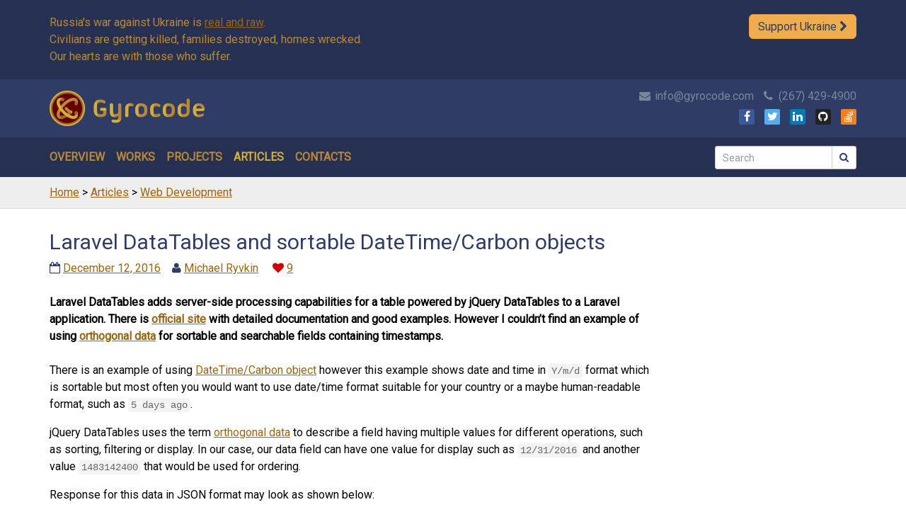

--- FILE ---
content_type: text/html; charset=UTF-8
request_url: https://www.gyrocode.com/articles/laravel-datatables-and-sortable-datetime-carbon-objects/
body_size: 18492
content:
<!DOCTYPE html>
<html dir="ltr" lang="en-US" prefix="og: https://ogp.me/ns#">
<head>
<meta charset="UTF-8">
<meta http-equiv="X-UA-Compatible" content="IE=edge">
<meta name="viewport" content="width=device-width, initial-scale=1">
<title>Laravel DataTables and sortable DateTime/Carbon objects | Gyrocode.com</title>
<link rel="profile" href="http://gmpg.org/xfn/11">
<link rel="pingback" href="https://www.gyrocode.com/wp/xmlrpc.php">

<link rel="shortcut icon" href="https://www.gyrocode.com/wp/wp-content/themes/gyrocode/img/favicon.ico" />

<link href="https://fonts.googleapis.com/css?family=Roboto" rel="stylesheet">


		<!-- All in One SEO 4.9.3 - aioseo.com -->
	<meta name="description" content="Explains how to make a column containing DateTime/Carbon object searchable and sortable with jQuery DataTables and Laravel DataTables." />
	<meta name="robots" content="max-snippet:-1, max-image-preview:large, max-video-preview:-1" />
	<meta name="author" content="Michael Ryvkin"/>
	<meta name="google-site-verification" content="LVZ_Zb0AXEB90bHAD0JSWOE-6JtueRTtHM2L8MnGNC0" />
	<meta name="keywords" content="javascript,jquery,jquery datatables,laravel,laravel datatables" />
	<link rel="canonical" href="https://www.gyrocode.com/articles/laravel-datatables-and-sortable-datetime-carbon-objects/" />
	<meta name="generator" content="All in One SEO (AIOSEO) 4.9.3" />
		<meta property="og:locale" content="en_US" />
		<meta property="og:site_name" content="Gyrocode.com" />
		<meta property="og:type" content="article" />
		<meta property="og:title" content="Laravel DataTables and sortable DateTime/Carbon objects | Gyrocode.com" />
		<meta property="og:description" content="Explains how to make a column containing DateTime/Carbon object searchable and sortable with jQuery DataTables and Laravel DataTables." />
		<meta property="og:url" content="https://www.gyrocode.com/articles/laravel-datatables-and-sortable-datetime-carbon-objects/" />
		<meta property="og:image" content="https://www.gyrocode.com/wp/wp-content/uploads/post-laravel-datatables-and-sortable-datetime-carbon-objects.png" />
		<meta property="og:image:secure_url" content="https://www.gyrocode.com/wp/wp-content/uploads/post-laravel-datatables-and-sortable-datetime-carbon-objects.png" />
		<meta property="og:image:width" content="460" />
		<meta property="og:image:height" content="216" />
		<meta property="article:published_time" content="2016-12-12T16:14:33+00:00" />
		<meta property="article:modified_time" content="2020-03-24T02:23:30+00:00" />
		<meta property="article:publisher" content="https://www.facebook.com/gyrocode" />
		<meta name="twitter:card" content="summary_large_image" />
		<meta name="twitter:site" content="@gyrocode" />
		<meta name="twitter:title" content="Laravel DataTables and sortable DateTime/Carbon objects | Gyrocode.com" />
		<meta name="twitter:description" content="Explains how to make a column containing DateTime/Carbon object searchable and sortable with jQuery DataTables and Laravel DataTables." />
		<meta name="twitter:creator" content="@gyrocode" />
		<meta name="twitter:image" content="https://www.gyrocode.com/wp/wp-content/uploads/post-laravel-datatables-and-sortable-datetime-carbon-objects.png" />
		<script type="application/ld+json" class="aioseo-schema">
			{"@context":"https:\/\/schema.org","@graph":[{"@type":"Article","@id":"https:\/\/www.gyrocode.com\/articles\/laravel-datatables-and-sortable-datetime-carbon-objects\/#article","name":"Laravel DataTables and sortable DateTime\/Carbon objects | Gyrocode.com","headline":"Laravel DataTables and sortable DateTime\/Carbon objects","author":{"@id":"https:\/\/www.gyrocode.com\/articles\/author\/mryvkin\/#author"},"publisher":{"@id":"https:\/\/www.gyrocode.com\/#organization"},"image":{"@type":"ImageObject","url":"https:\/\/www.gyrocode.com\/wp\/wp-content\/uploads\/post-laravel-datatables-and-sortable-datetime-carbon-objects.png","width":460,"height":216},"datePublished":"2016-12-12T11:14:33-05:00","dateModified":"2020-03-23T22:23:30-04:00","inLanguage":"en-US","commentCount":6,"mainEntityOfPage":{"@id":"https:\/\/www.gyrocode.com\/articles\/laravel-datatables-and-sortable-datetime-carbon-objects\/#webpage"},"isPartOf":{"@id":"https:\/\/www.gyrocode.com\/articles\/laravel-datatables-and-sortable-datetime-carbon-objects\/#webpage"},"articleSection":"Web Development, JavaScript, jQuery, jQuery DataTables, Laravel, Laravel DataTables"},{"@type":"BreadcrumbList","@id":"https:\/\/www.gyrocode.com\/articles\/laravel-datatables-and-sortable-datetime-carbon-objects\/#breadcrumblist","itemListElement":[{"@type":"ListItem","@id":"https:\/\/www.gyrocode.com#listItem","position":1,"name":"Home","item":"https:\/\/www.gyrocode.com","nextItem":{"@type":"ListItem","@id":"https:\/\/www.gyrocode.com\/articles\/category\/web-dev\/#listItem","name":"Web Development"}},{"@type":"ListItem","@id":"https:\/\/www.gyrocode.com\/articles\/category\/web-dev\/#listItem","position":2,"name":"Web Development","item":"https:\/\/www.gyrocode.com\/articles\/category\/web-dev\/","nextItem":{"@type":"ListItem","@id":"https:\/\/www.gyrocode.com\/articles\/laravel-datatables-and-sortable-datetime-carbon-objects\/#listItem","name":"Laravel DataTables and sortable DateTime\/Carbon objects"},"previousItem":{"@type":"ListItem","@id":"https:\/\/www.gyrocode.com#listItem","name":"Home"}},{"@type":"ListItem","@id":"https:\/\/www.gyrocode.com\/articles\/laravel-datatables-and-sortable-datetime-carbon-objects\/#listItem","position":3,"name":"Laravel DataTables and sortable DateTime\/Carbon objects","previousItem":{"@type":"ListItem","@id":"https:\/\/www.gyrocode.com\/articles\/category\/web-dev\/#listItem","name":"Web Development"}}]},{"@type":"Organization","@id":"https:\/\/www.gyrocode.com\/#organization","name":"Gyrocode","description":"Web site design and development","url":"https:\/\/www.gyrocode.com\/","sameAs":["https:\/\/twitter.com\/gyrocode"]},{"@type":"Person","@id":"https:\/\/www.gyrocode.com\/articles\/author\/mryvkin\/#author","url":"https:\/\/www.gyrocode.com\/articles\/author\/mryvkin\/","name":"Michael Ryvkin","image":{"@type":"ImageObject","@id":"https:\/\/www.gyrocode.com\/articles\/laravel-datatables-and-sortable-datetime-carbon-objects\/#authorImage","url":"https:\/\/secure.gravatar.com\/avatar\/8d1059d16f92a032577226c5c8f3c02b1b606f813f2cee05207618f3cba582b3?s=96&d=mm&r=g","width":96,"height":96,"caption":"Michael Ryvkin"},"sameAs":["https:\/\/twitter.com\/gyrocode"]},{"@type":"WebPage","@id":"https:\/\/www.gyrocode.com\/articles\/laravel-datatables-and-sortable-datetime-carbon-objects\/#webpage","url":"https:\/\/www.gyrocode.com\/articles\/laravel-datatables-and-sortable-datetime-carbon-objects\/","name":"Laravel DataTables and sortable DateTime\/Carbon objects | Gyrocode.com","description":"Explains how to make a column containing DateTime\/Carbon object searchable and sortable with jQuery DataTables and Laravel DataTables.","inLanguage":"en-US","isPartOf":{"@id":"https:\/\/www.gyrocode.com\/#website"},"breadcrumb":{"@id":"https:\/\/www.gyrocode.com\/articles\/laravel-datatables-and-sortable-datetime-carbon-objects\/#breadcrumblist"},"author":{"@id":"https:\/\/www.gyrocode.com\/articles\/author\/mryvkin\/#author"},"creator":{"@id":"https:\/\/www.gyrocode.com\/articles\/author\/mryvkin\/#author"},"image":{"@type":"ImageObject","url":"https:\/\/www.gyrocode.com\/wp\/wp-content\/uploads\/post-laravel-datatables-and-sortable-datetime-carbon-objects.png","@id":"https:\/\/www.gyrocode.com\/articles\/laravel-datatables-and-sortable-datetime-carbon-objects\/#mainImage","width":460,"height":216},"primaryImageOfPage":{"@id":"https:\/\/www.gyrocode.com\/articles\/laravel-datatables-and-sortable-datetime-carbon-objects\/#mainImage"},"datePublished":"2016-12-12T11:14:33-05:00","dateModified":"2020-03-23T22:23:30-04:00"},{"@type":"WebSite","@id":"https:\/\/www.gyrocode.com\/#website","url":"https:\/\/www.gyrocode.com\/","name":"Gyrocode.com","description":"Web site design and development","inLanguage":"en-US","publisher":{"@id":"https:\/\/www.gyrocode.com\/#organization"}}]}
		</script>
		<!-- All in One SEO -->

<link rel='dns-prefetch' href='//ajax.googleapis.com' />
<link rel="alternate" title="oEmbed (JSON)" type="application/json+oembed" href="https://www.gyrocode.com/wp-json/oembed/1.0/embed?url=https%3A%2F%2Fwww.gyrocode.com%2Farticles%2Flaravel-datatables-and-sortable-datetime-carbon-objects%2F" />
<link rel="alternate" title="oEmbed (XML)" type="text/xml+oembed" href="https://www.gyrocode.com/wp-json/oembed/1.0/embed?url=https%3A%2F%2Fwww.gyrocode.com%2Farticles%2Flaravel-datatables-and-sortable-datetime-carbon-objects%2F&#038;format=xml" />
<style id='wp-img-auto-sizes-contain-inline-css' type='text/css'>
img:is([sizes=auto i],[sizes^="auto," i]){contain-intrinsic-size:3000px 1500px}
/*# sourceURL=wp-img-auto-sizes-contain-inline-css */
</style>
<style id='wp-emoji-styles-inline-css' type='text/css'>

	img.wp-smiley, img.emoji {
		display: inline !important;
		border: none !important;
		box-shadow: none !important;
		height: 1em !important;
		width: 1em !important;
		margin: 0 0.07em !important;
		vertical-align: -0.1em !important;
		background: none !important;
		padding: 0 !important;
	}
/*# sourceURL=wp-emoji-styles-inline-css */
</style>
<style id='wp-block-library-inline-css' type='text/css'>
:root{--wp-block-synced-color:#7a00df;--wp-block-synced-color--rgb:122,0,223;--wp-bound-block-color:var(--wp-block-synced-color);--wp-editor-canvas-background:#ddd;--wp-admin-theme-color:#007cba;--wp-admin-theme-color--rgb:0,124,186;--wp-admin-theme-color-darker-10:#006ba1;--wp-admin-theme-color-darker-10--rgb:0,107,160.5;--wp-admin-theme-color-darker-20:#005a87;--wp-admin-theme-color-darker-20--rgb:0,90,135;--wp-admin-border-width-focus:2px}@media (min-resolution:192dpi){:root{--wp-admin-border-width-focus:1.5px}}.wp-element-button{cursor:pointer}:root .has-very-light-gray-background-color{background-color:#eee}:root .has-very-dark-gray-background-color{background-color:#313131}:root .has-very-light-gray-color{color:#eee}:root .has-very-dark-gray-color{color:#313131}:root .has-vivid-green-cyan-to-vivid-cyan-blue-gradient-background{background:linear-gradient(135deg,#00d084,#0693e3)}:root .has-purple-crush-gradient-background{background:linear-gradient(135deg,#34e2e4,#4721fb 50%,#ab1dfe)}:root .has-hazy-dawn-gradient-background{background:linear-gradient(135deg,#faaca8,#dad0ec)}:root .has-subdued-olive-gradient-background{background:linear-gradient(135deg,#fafae1,#67a671)}:root .has-atomic-cream-gradient-background{background:linear-gradient(135deg,#fdd79a,#004a59)}:root .has-nightshade-gradient-background{background:linear-gradient(135deg,#330968,#31cdcf)}:root .has-midnight-gradient-background{background:linear-gradient(135deg,#020381,#2874fc)}:root{--wp--preset--font-size--normal:16px;--wp--preset--font-size--huge:42px}.has-regular-font-size{font-size:1em}.has-larger-font-size{font-size:2.625em}.has-normal-font-size{font-size:var(--wp--preset--font-size--normal)}.has-huge-font-size{font-size:var(--wp--preset--font-size--huge)}.has-text-align-center{text-align:center}.has-text-align-left{text-align:left}.has-text-align-right{text-align:right}.has-fit-text{white-space:nowrap!important}#end-resizable-editor-section{display:none}.aligncenter{clear:both}.items-justified-left{justify-content:flex-start}.items-justified-center{justify-content:center}.items-justified-right{justify-content:flex-end}.items-justified-space-between{justify-content:space-between}.screen-reader-text{border:0;clip-path:inset(50%);height:1px;margin:-1px;overflow:hidden;padding:0;position:absolute;width:1px;word-wrap:normal!important}.screen-reader-text:focus{background-color:#ddd;clip-path:none;color:#444;display:block;font-size:1em;height:auto;left:5px;line-height:normal;padding:15px 23px 14px;text-decoration:none;top:5px;width:auto;z-index:100000}html :where(.has-border-color){border-style:solid}html :where([style*=border-top-color]){border-top-style:solid}html :where([style*=border-right-color]){border-right-style:solid}html :where([style*=border-bottom-color]){border-bottom-style:solid}html :where([style*=border-left-color]){border-left-style:solid}html :where([style*=border-width]){border-style:solid}html :where([style*=border-top-width]){border-top-style:solid}html :where([style*=border-right-width]){border-right-style:solid}html :where([style*=border-bottom-width]){border-bottom-style:solid}html :where([style*=border-left-width]){border-left-style:solid}html :where(img[class*=wp-image-]){height:auto;max-width:100%}:where(figure){margin:0 0 1em}html :where(.is-position-sticky){--wp-admin--admin-bar--position-offset:var(--wp-admin--admin-bar--height,0px)}@media screen and (max-width:600px){html :where(.is-position-sticky){--wp-admin--admin-bar--position-offset:0px}}

/*# sourceURL=wp-block-library-inline-css */
</style><style id='global-styles-inline-css' type='text/css'>
:root{--wp--preset--aspect-ratio--square: 1;--wp--preset--aspect-ratio--4-3: 4/3;--wp--preset--aspect-ratio--3-4: 3/4;--wp--preset--aspect-ratio--3-2: 3/2;--wp--preset--aspect-ratio--2-3: 2/3;--wp--preset--aspect-ratio--16-9: 16/9;--wp--preset--aspect-ratio--9-16: 9/16;--wp--preset--color--black: #000000;--wp--preset--color--cyan-bluish-gray: #abb8c3;--wp--preset--color--white: #ffffff;--wp--preset--color--pale-pink: #f78da7;--wp--preset--color--vivid-red: #cf2e2e;--wp--preset--color--luminous-vivid-orange: #ff6900;--wp--preset--color--luminous-vivid-amber: #fcb900;--wp--preset--color--light-green-cyan: #7bdcb5;--wp--preset--color--vivid-green-cyan: #00d084;--wp--preset--color--pale-cyan-blue: #8ed1fc;--wp--preset--color--vivid-cyan-blue: #0693e3;--wp--preset--color--vivid-purple: #9b51e0;--wp--preset--gradient--vivid-cyan-blue-to-vivid-purple: linear-gradient(135deg,rgb(6,147,227) 0%,rgb(155,81,224) 100%);--wp--preset--gradient--light-green-cyan-to-vivid-green-cyan: linear-gradient(135deg,rgb(122,220,180) 0%,rgb(0,208,130) 100%);--wp--preset--gradient--luminous-vivid-amber-to-luminous-vivid-orange: linear-gradient(135deg,rgb(252,185,0) 0%,rgb(255,105,0) 100%);--wp--preset--gradient--luminous-vivid-orange-to-vivid-red: linear-gradient(135deg,rgb(255,105,0) 0%,rgb(207,46,46) 100%);--wp--preset--gradient--very-light-gray-to-cyan-bluish-gray: linear-gradient(135deg,rgb(238,238,238) 0%,rgb(169,184,195) 100%);--wp--preset--gradient--cool-to-warm-spectrum: linear-gradient(135deg,rgb(74,234,220) 0%,rgb(151,120,209) 20%,rgb(207,42,186) 40%,rgb(238,44,130) 60%,rgb(251,105,98) 80%,rgb(254,248,76) 100%);--wp--preset--gradient--blush-light-purple: linear-gradient(135deg,rgb(255,206,236) 0%,rgb(152,150,240) 100%);--wp--preset--gradient--blush-bordeaux: linear-gradient(135deg,rgb(254,205,165) 0%,rgb(254,45,45) 50%,rgb(107,0,62) 100%);--wp--preset--gradient--luminous-dusk: linear-gradient(135deg,rgb(255,203,112) 0%,rgb(199,81,192) 50%,rgb(65,88,208) 100%);--wp--preset--gradient--pale-ocean: linear-gradient(135deg,rgb(255,245,203) 0%,rgb(182,227,212) 50%,rgb(51,167,181) 100%);--wp--preset--gradient--electric-grass: linear-gradient(135deg,rgb(202,248,128) 0%,rgb(113,206,126) 100%);--wp--preset--gradient--midnight: linear-gradient(135deg,rgb(2,3,129) 0%,rgb(40,116,252) 100%);--wp--preset--font-size--small: 13px;--wp--preset--font-size--medium: 20px;--wp--preset--font-size--large: 36px;--wp--preset--font-size--x-large: 42px;--wp--preset--spacing--20: 0.44rem;--wp--preset--spacing--30: 0.67rem;--wp--preset--spacing--40: 1rem;--wp--preset--spacing--50: 1.5rem;--wp--preset--spacing--60: 2.25rem;--wp--preset--spacing--70: 3.38rem;--wp--preset--spacing--80: 5.06rem;--wp--preset--shadow--natural: 6px 6px 9px rgba(0, 0, 0, 0.2);--wp--preset--shadow--deep: 12px 12px 50px rgba(0, 0, 0, 0.4);--wp--preset--shadow--sharp: 6px 6px 0px rgba(0, 0, 0, 0.2);--wp--preset--shadow--outlined: 6px 6px 0px -3px rgb(255, 255, 255), 6px 6px rgb(0, 0, 0);--wp--preset--shadow--crisp: 6px 6px 0px rgb(0, 0, 0);}:where(.is-layout-flex){gap: 0.5em;}:where(.is-layout-grid){gap: 0.5em;}body .is-layout-flex{display: flex;}.is-layout-flex{flex-wrap: wrap;align-items: center;}.is-layout-flex > :is(*, div){margin: 0;}body .is-layout-grid{display: grid;}.is-layout-grid > :is(*, div){margin: 0;}:where(.wp-block-columns.is-layout-flex){gap: 2em;}:where(.wp-block-columns.is-layout-grid){gap: 2em;}:where(.wp-block-post-template.is-layout-flex){gap: 1.25em;}:where(.wp-block-post-template.is-layout-grid){gap: 1.25em;}.has-black-color{color: var(--wp--preset--color--black) !important;}.has-cyan-bluish-gray-color{color: var(--wp--preset--color--cyan-bluish-gray) !important;}.has-white-color{color: var(--wp--preset--color--white) !important;}.has-pale-pink-color{color: var(--wp--preset--color--pale-pink) !important;}.has-vivid-red-color{color: var(--wp--preset--color--vivid-red) !important;}.has-luminous-vivid-orange-color{color: var(--wp--preset--color--luminous-vivid-orange) !important;}.has-luminous-vivid-amber-color{color: var(--wp--preset--color--luminous-vivid-amber) !important;}.has-light-green-cyan-color{color: var(--wp--preset--color--light-green-cyan) !important;}.has-vivid-green-cyan-color{color: var(--wp--preset--color--vivid-green-cyan) !important;}.has-pale-cyan-blue-color{color: var(--wp--preset--color--pale-cyan-blue) !important;}.has-vivid-cyan-blue-color{color: var(--wp--preset--color--vivid-cyan-blue) !important;}.has-vivid-purple-color{color: var(--wp--preset--color--vivid-purple) !important;}.has-black-background-color{background-color: var(--wp--preset--color--black) !important;}.has-cyan-bluish-gray-background-color{background-color: var(--wp--preset--color--cyan-bluish-gray) !important;}.has-white-background-color{background-color: var(--wp--preset--color--white) !important;}.has-pale-pink-background-color{background-color: var(--wp--preset--color--pale-pink) !important;}.has-vivid-red-background-color{background-color: var(--wp--preset--color--vivid-red) !important;}.has-luminous-vivid-orange-background-color{background-color: var(--wp--preset--color--luminous-vivid-orange) !important;}.has-luminous-vivid-amber-background-color{background-color: var(--wp--preset--color--luminous-vivid-amber) !important;}.has-light-green-cyan-background-color{background-color: var(--wp--preset--color--light-green-cyan) !important;}.has-vivid-green-cyan-background-color{background-color: var(--wp--preset--color--vivid-green-cyan) !important;}.has-pale-cyan-blue-background-color{background-color: var(--wp--preset--color--pale-cyan-blue) !important;}.has-vivid-cyan-blue-background-color{background-color: var(--wp--preset--color--vivid-cyan-blue) !important;}.has-vivid-purple-background-color{background-color: var(--wp--preset--color--vivid-purple) !important;}.has-black-border-color{border-color: var(--wp--preset--color--black) !important;}.has-cyan-bluish-gray-border-color{border-color: var(--wp--preset--color--cyan-bluish-gray) !important;}.has-white-border-color{border-color: var(--wp--preset--color--white) !important;}.has-pale-pink-border-color{border-color: var(--wp--preset--color--pale-pink) !important;}.has-vivid-red-border-color{border-color: var(--wp--preset--color--vivid-red) !important;}.has-luminous-vivid-orange-border-color{border-color: var(--wp--preset--color--luminous-vivid-orange) !important;}.has-luminous-vivid-amber-border-color{border-color: var(--wp--preset--color--luminous-vivid-amber) !important;}.has-light-green-cyan-border-color{border-color: var(--wp--preset--color--light-green-cyan) !important;}.has-vivid-green-cyan-border-color{border-color: var(--wp--preset--color--vivid-green-cyan) !important;}.has-pale-cyan-blue-border-color{border-color: var(--wp--preset--color--pale-cyan-blue) !important;}.has-vivid-cyan-blue-border-color{border-color: var(--wp--preset--color--vivid-cyan-blue) !important;}.has-vivid-purple-border-color{border-color: var(--wp--preset--color--vivid-purple) !important;}.has-vivid-cyan-blue-to-vivid-purple-gradient-background{background: var(--wp--preset--gradient--vivid-cyan-blue-to-vivid-purple) !important;}.has-light-green-cyan-to-vivid-green-cyan-gradient-background{background: var(--wp--preset--gradient--light-green-cyan-to-vivid-green-cyan) !important;}.has-luminous-vivid-amber-to-luminous-vivid-orange-gradient-background{background: var(--wp--preset--gradient--luminous-vivid-amber-to-luminous-vivid-orange) !important;}.has-luminous-vivid-orange-to-vivid-red-gradient-background{background: var(--wp--preset--gradient--luminous-vivid-orange-to-vivid-red) !important;}.has-very-light-gray-to-cyan-bluish-gray-gradient-background{background: var(--wp--preset--gradient--very-light-gray-to-cyan-bluish-gray) !important;}.has-cool-to-warm-spectrum-gradient-background{background: var(--wp--preset--gradient--cool-to-warm-spectrum) !important;}.has-blush-light-purple-gradient-background{background: var(--wp--preset--gradient--blush-light-purple) !important;}.has-blush-bordeaux-gradient-background{background: var(--wp--preset--gradient--blush-bordeaux) !important;}.has-luminous-dusk-gradient-background{background: var(--wp--preset--gradient--luminous-dusk) !important;}.has-pale-ocean-gradient-background{background: var(--wp--preset--gradient--pale-ocean) !important;}.has-electric-grass-gradient-background{background: var(--wp--preset--gradient--electric-grass) !important;}.has-midnight-gradient-background{background: var(--wp--preset--gradient--midnight) !important;}.has-small-font-size{font-size: var(--wp--preset--font-size--small) !important;}.has-medium-font-size{font-size: var(--wp--preset--font-size--medium) !important;}.has-large-font-size{font-size: var(--wp--preset--font-size--large) !important;}.has-x-large-font-size{font-size: var(--wp--preset--font-size--x-large) !important;}
/*# sourceURL=global-styles-inline-css */
</style>

<style id='classic-theme-styles-inline-css' type='text/css'>
/*! This file is auto-generated */
.wp-block-button__link{color:#fff;background-color:#32373c;border-radius:9999px;box-shadow:none;text-decoration:none;padding:calc(.667em + 2px) calc(1.333em + 2px);font-size:1.125em}.wp-block-file__button{background:#32373c;color:#fff;text-decoration:none}
/*# sourceURL=/wp-includes/css/classic-themes.min.css */
</style>
<link rel='stylesheet' id='stcr-font-awesome-css' href='https://www.gyrocode.com/wp/wp-content/plugins/subscribe-to-comments-reloaded/includes/css/font-awesome.min.css?ver=6.9' type='text/css' media='all' />
<link rel='stylesheet' id='stcr-style-css' href='https://www.gyrocode.com/wp/wp-content/plugins/subscribe-to-comments-reloaded/includes/css/stcr-style.css?ver=6.9' type='text/css' media='all' />
<link rel='stylesheet' id='trumbowyg-css' href='//www.gyrocode.com/lib/trumbowyg/ui/trumbowyg.min.css?ver=6.9' type='text/css' media='all' />
<link rel='stylesheet' id='trumbowyg_highlight-css' href='//www.gyrocode.com/lib/trumbowyg/plugins/highlightmod/ui/trumbowyg.highlight.min.css?ver=6.9' type='text/css' media='all' />
<link rel='stylesheet' id='gyrocode-css' href='//www.gyrocode.com/wp/wp-content/themes/gyrocode/site.bundle.min.css?v=20251020' type='text/css' media='all' />
<link rel='stylesheet' id='cp-animate-rotate-css' href='https://www.gyrocode.com/wp/wp-content/plugins/convertplug/modules/assets/css/minified-animation/rotate.min.css?ver=3.6.2' type='text/css' media='all' />
<link rel='stylesheet' id='cp-animate-bounce-css' href='https://www.gyrocode.com/wp/wp-content/plugins/convertplug/modules/assets/css/minified-animation/bounce.min.css?ver=3.6.2' type='text/css' media='all' />
<link rel='stylesheet' id='convert-plus-module-main-style-css' href='https://www.gyrocode.com/wp/wp-content/plugins/convertplug/modules/assets/css/cp-module-main.css?ver=3.6.2' type='text/css' media='all' />
<link rel='stylesheet' id='convert-plus-modal-style-css' href='https://www.gyrocode.com/wp/wp-content/plugins/convertplug/modules/modal/assets/css/modal.min.css?ver=3.6.2' type='text/css' media='all' />
<script type="text/javascript" src="//ajax.googleapis.com/ajax/libs/jquery/1.12.4/jquery.min.js" id="jquery-js"></script>
<script type="text/javascript" id="love-it-js-extra">
/* <![CDATA[ */
var love_it_vars = {"ajaxurl":"https://www.gyrocode.com/wp/wp-admin/admin-ajax.php","nonce":"dfff08c998","loved":"You have loved this","already_loved_message":"You have already loved this item.","error_message":"Sorry, there was a problem processing your request.","logged_in":"false"};
//# sourceURL=love-it-js-extra
/* ]]> */
</script>
<script type="text/javascript" src="https://www.gyrocode.com/wp/wp-content/plugins/love-it-pro//includes/js/love-it.js?ver=6.9" id="love-it-js"></script>
<script type="text/javascript" src="https://www.gyrocode.com/wp/wp-content/plugins/love-it-pro//includes/js/jquery.cookie.js?ver=6.9" id="jquery-coookies-js"></script>
<script type="text/javascript" src="//www.gyrocode.com/lib/prism/prism.js?ver=6.9" id="prism-js"></script>
<script type="text/javascript" src="//www.gyrocode.com/lib/trumbowyg/trumbowyg.min.js?ver=6.9" id="trumbowyg-js"></script>
<script type="text/javascript" src="//www.gyrocode.com/lib/trumbowyg/plugins/highlightmod/trumbowyg.highlight.min.js?ver=6.9" id="trumbowyg_highlight-js"></script>
<link rel="https://api.w.org/" href="https://www.gyrocode.com/wp-json/" /><link rel="alternate" title="JSON" type="application/json" href="https://www.gyrocode.com/wp-json/wp/v2/posts/520" /><link rel='shortlink' href='https://www.gyrocode.com/?p=520' />



<!-- Google Analytics -->
<script async src="https://www.googletagmanager.com/gtag/js?id=G-8SVF8EWKNT"></script>
<script>
  window.dataLayer = window.dataLayer || [];
  function gtag(){dataLayer.push(arguments);}
  gtag('js', new Date());

  gtag('config', 'G-8SVF8EWKNT', { 'anonymize_ip': true });
</script>
<link rel='stylesheet' id='webinar-cp_id_05664-css' href='https://www.gyrocode.com/wp/wp-content/plugins/convertplug/modules/modal//assets/demos/webinar/webinar.min.css?ver=3.6.2' type='text/css' media='all' />
</head>

<body class="wp-singular post-template-default single single-post postid-520 single-format-standard wp-theme-gyrocode page-laravel-datatables-and-sortable-datetime-carbon-objects">
<div id="page" class="hfeed site">

<div class="pvl" style="background-color:#263052;">
   <div>
      <div class="container">
         <a href="https://supportukrainenow.org/" class="btn btn-warning btn-lg pull-right" style="color:#2f3c66;">Support Ukraine <span class="icon-chevron-right text-primary"></a>
         <div class="text-accent1">
            Russia's war against Ukraine is <a href="https://youtu.be/VckdAZ37lLY" target="_blank">real and raw</a>.<br>
            Civilians are getting killed, families destroyed, homes wrecked.<br>
            Our hearts are with those who suffer.
         </div>
      </div>
   </div>
</div>

<header id="header" class="site-header navbar navbar-custom" role="banner">
   <div class="container">
      <div class="navbar-header">
         <button type="button" class="navbar-toggle" data-toggle="collapse" data-target="#primary-menu-container">
         <span class="sr-only">Toggle navigation</span>
         <span class="icon-bar"></span>
         <span class="icon-bar"></span>
         <span class="icon-bar"></span>
         </button>
         <a class="navbar-brand" href="https://www.gyrocode.com/" rel="home"></a>
      </div>

      <div class="nav-right hidden-xs clearfix">
         <div id="header-contact">
            			<div class="textwidget"><p class="man"><i class="icon-envelope icon-fw"></i> <span class="mailto info-at-gyrocode-dot-com"></span><i class="mlm icon-phone icon-fw"></i> <a href="tel:+12674294900">(267) 429-4900</a></p></div>
		         </div>
         <div id="header-connect">
<ul id="header-connect-menu" class="menu-social"><li id="menu-item-169" class=" menu-facebook"><a href="https://www.facebook.com/gyrocode"><span>Facebook</span></a></li>
<li id="menu-item-171" class=" menu-twitter"><a href="https://twitter.com/gyrocode"><span>Twitter</span></a></li>
<li id="menu-item-665" class=" menu-linkedin"><a href="https://www.linkedin.com/company/gyrocode"><span>LinkedIn</span></a></li>
<li id="menu-item-170" class=" menu-github"><a href="https://github.com/gyrocode"><span>GitHub</span></a></li>
<li id="menu-item-172" class=" menu-stack-overflow"><a href="http://stackoverflow.com/users/3549014/"><span>Stack Overflow</span></a></li>
</ul>         </div>
      </div>
   </div><!-- .container -->

   <nav id="site-nav">
      <div class="container">
         <div id="primary-menu-container" class="collapse navbar-collapse">
<ul id="menu-primary-menu" class="nav navbar-nav"><li id="menu-item-8" class=" menu-overview"><a title="Overview" href="https://www.gyrocode.com/">Overview</a></li>
<li id="menu-item-15" class=" menu-works"><a title="Works" href="https://www.gyrocode.com/works/">Works</a></li>
<li id="menu-item-13" class=" menu-projects"><a title="Projects" href="https://www.gyrocode.com/projects/">Projects</a></li>
<li id="menu-item-9" class=" active menu-articles"><a title="Articles" href="https://www.gyrocode.com/articles/">Articles</a></li>
<li id="menu-item-17" class=" menu-contacts"><a title="Contacts" href="https://www.gyrocode.com/contacts/">Contacts</a></li>
</ul>            <div id="navbar-search-form" class="pull-right">
               <form class="navbar-form-custom" role="search" method="get" action="https://www.gyrocode.com">
<div class="input-group input-group-sm">
    <input type="text" class="form-control" placeholder="Search" name="s">
    <span class="input-group-btn">
        <button class="btn btn-default" type="submit"><i class="icon-search text-primary"></i></button>
    </span>
</div>
</form>
            </div>
         </div><!-- .navbar-collapse -->
      </div><!-- .container -->
   </nav>
</header><!-- #header -->


<div id="site-breadcrumbs">
   <div class="container">
      <div class="breadcrumbs" typeof="BreadcrumbList" vocab="http://schema.org/">
         <span property="itemListElement" typeof="ListItem"><a property="item" typeof="WebPage" title="Go to Gyrocode.com" href="https://www.gyrocode.com" class="home"><span property="name">Home</span></a><meta property="position" content="1"></span> &gt; <span property="itemListElement" typeof="ListItem"><a property="item" typeof="WebPage" title="Go to Articles" href="https://www.gyrocode.com/articles/" class="post-root post post-post"><span property="name">Articles</span></a><meta property="position" content="2"></span> &gt; <span property="itemListElement" typeof="ListItem"><a property="item" typeof="WebPage" title="Go to the Web Development category archives" href="https://www.gyrocode.com/articles/category/web-dev/" class="taxonomy category"><span property="name">Web Development</span></a><meta property="position" content="3"></span>      </div>
   </div>
</div>

<div id="content" class="site-content">

<div class="container">
<div class="row">

   <div id="primary" class="content-area col-md-9">
      <main id="main" class="site-main" role="main">

      
         
<article id="post-520" class="post-520 post type-post status-publish format-standard has-post-thumbnail hentry category-web-dev tag-javascript tag-jquery tag-jquery-datatables tag-laravel tag-laravel-datatables">
   <header class="entry-header">
      <h1 class="entry-title">Laravel DataTables and sortable DateTime/Carbon objects</h1>

      <div class="entry-meta">
         <span class="posted-on"><span class="icon-calendar-o text-primary"></span> <a href="https://www.gyrocode.com/articles/laravel-datatables-and-sortable-datetime-carbon-objects/" rel="bookmark"><time class="entry-date published" datetime="2016-12-12T11:14:33-05:00">December 12, 2016</time><time class="updated" datetime="2020-03-23T22:23:30-04:00">March 23, 2020</time></a></span><span class="byline"><span class="icon-user text-primary"></span> <span class="author vcard"><a class="url fn" href="https://www.gyrocode.com/articles/author/mryvkin/">Michael Ryvkin</a></span></span>
         <div class="love-it-wrapper"><a href="#" class="love-it" data-post-id="520" data-user-id="0"><span data-toggle="tooltip" title="Like it"><span class="icon-heart"></span> <span class="love-count">9</span></span></a> <span class="love-count">9</span></div>      </div><!-- .entry-meta -->
   </header><!-- .entry-header -->
      <div class="entry-teaser">
      <p>Laravel DataTables adds server-side processing capabilities for a table powered by jQuery DataTables to a Laravel application. There is <a href="https://datatables.yajrabox.com/">official site</a> with detailed documentation and good examples. However I couldn&#8217;t find an example of using <a href="https://datatables.net/manual/data/orthogonal-data">orthogonal data</a> for sortable and searchable fields containing timestamps.</p>
<span class="cp-load-after-post"></span>   </div>
   


   <div class="entry-content">
      
<p>There is an example of using <a href="https://datatables.yajrabox.com/eloquent/carbon">DateTime/Carbon object</a> however this example shows date and time in <code>Y/m/d</code> format which is sortable but most often you would want to use date/time format suitable for your country or a maybe human-readable format, such as <code>5 days ago</code>.</p>
<p>jQuery DataTables uses the term <a href="https://datatables.net/manual/data/orthogonal-data">orthogonal data</a> to describe a field having multiple values for different operations, such as sorting, filtering or display. In our case, our data field can have one value for display such as <code>12/31/2016</code> and another value <code>1483142400</code> that would be used for ordering.</p>
<p>Response for this data in JSON format may look as shown below:</p>
<pre>{   
    "draw": 1,
    "recordsTotal": 1,
    "recordsFiltered": 1,
    "data": [
        {
            "id": "1",
            "name": "Tiger Nixon",
            "email": "tiger.nixon@company.com",
            "created_at": {
                "display": "12/31/2016",
                "timestamp": "1483142400"
            }
        }
    ]
}</pre>
<p>To produce data in multiple formats you need to use <a class="code" href="https://yajrabox.com/docs/laravel-datatables/6.0/edit-column">editColumn</a> method and return associative array consisting of formats for display (<code>display</code>) and sorting (<code>timestamp</code>). Optionally you may want to use <a  class="code" href="https://yajrabox.com/docs/laravel-datatables/6.0/filter-column">filterColumn</a> method to allow searching in the same format that is used for display (<code>m/d/Y</code>).</p>
<p><b>PHP:</b></p>
<pre><code class="language-php">public function index()
{
    return view('app.users');
}

public function indexData()
{
    $users = User::select(['id', 'name', 'email', 'created_at']);

    return Datatables::of($users)
        ->editColumn('created_at', function ($user) {
           return [
              'display' => e($user->created_at->format('m/d/Y')),
              'timestamp' => $user->created_at->timestamp
           ];
        })
        ->filterColumn('created_at', function ($query, $keyword) {
           $query->whereRaw("DATE_FORMAT(created_at,'%m/%d/%Y') LIKE ?", ["%$keyword%"]);
        })
        ->make(true);
}
</code></pre>
<p>On the front-end you need to use <a class="code" href="https://datatables.net/reference/option/columns.render">columns.render</a> option and specify data property for each operation. </p>
<p><b>JavaScript:</b></p>
<pre><code class="language-javascript">$('#users-table').DataTable({
    processing: true,
    serverSide: true,
    ajax: '/app/users',
    columns: [
        { data: 'id', name: 'id' },
        { data: 'name', name: 'name' },
        { data: 'email', name: 'email' },
        { 
           data: 'created_at',
           type: 'num',
           render: {
              _: 'display',
              sort: 'timestamp'
           }
        }
    ]
});</code></pre>
<span class="cp-load-after-post"></span>      
      
   <div class="entry-related-posts">
      <h3>You May Also Like</h3>

      <div class="row">


         <div class="col-sm-6 entry-related-post">
            <div class="row">
               <div class="col-xs-3 col-vcenter">
                  <a rel="external" href="https://www.gyrocode.com/articles/jquery-datatables-row-selection-using-checkboxes-and-select-extension/">

<img width="150" height="150" src="https://www.gyrocode.com/wp/wp-content/uploads/post-jquery-datatables-row-selection-with-checkboxes-150x150-1435197857.png" class="img-responsive img-rounded wp-post-image" alt="" decoding="async" />                  </a>
               </div><!--
               No space is allowed here
            --><div class="col-xs-9 col-vcenter">
                  <a rel="external" href="https://www.gyrocode.com/articles/jquery-datatables-row-selection-using-checkboxes-and-select-extension/">jQuery DataTables: Row selection using checkboxes and Select extension</a>
               </div>
            </div>
         </div>

         <div class="col-sm-6 entry-related-post">
            <div class="row">
               <div class="col-xs-3 col-vcenter">
                  <a rel="external" href="https://www.gyrocode.com/articles/jquery-datatables-checkboxes/">

<img width="150" height="150" src="https://www.gyrocode.com/wp/wp-content/uploads/post-jquery-datatables-row-selection-with-checkboxes-150x150-1435197857.png" class="img-responsive img-rounded wp-post-image" alt="" decoding="async" />                  </a>
               </div><!--
               No space is allowed here
            --><div class="col-xs-9 col-vcenter">
                  <a rel="external" href="https://www.gyrocode.com/articles/jquery-datatables-checkboxes/">jQuery DataTables: Row selection using checkboxes</a>
               </div>
            </div>
         </div>

         <div class="col-sm-6 entry-related-post">
            <div class="row">
               <div class="col-xs-3 col-vcenter">
                  <a rel="external" href="https://www.gyrocode.com/articles/jquery-datatables-why-click-event-handler-does-not-work/">

<img width="150" height="150" src="https://www.gyrocode.com/wp/wp-content/uploads/post-jquery-datatables-why-click-event-handler-does-not-work-150x150-1435511173.png" class="img-responsive img-rounded wp-post-image" alt="" decoding="async" />                  </a>
               </div><!--
               No space is allowed here
            --><div class="col-xs-9 col-vcenter">
                  <a rel="external" href="https://www.gyrocode.com/articles/jquery-datatables-why-click-event-handler-does-not-work/">jQuery DataTables: Why click event handler does not work</a>
               </div>
            </div>
         </div>

         <div class="col-sm-6 entry-related-post">
            <div class="row">
               <div class="col-xs-3 col-vcenter">
                  <a rel="external" href="https://www.gyrocode.com/articles/jquery-datatables-alphabetical-search/">

<img width="150" height="150" src="https://www.gyrocode.com/wp/wp-content/uploads/post-jquery-datatables-alphabetical-search-150x150-1461614067.png" class="img-responsive img-rounded wp-post-image" alt="" decoding="async" loading="lazy" />                  </a>
               </div><!--
               No space is allowed here
            --><div class="col-xs-9 col-vcenter">
                  <a rel="external" href="https://www.gyrocode.com/articles/jquery-datatables-alphabetical-search/">jQuery DataTables: Alphabetical Search</a>
               </div>
            </div>
         </div>
      </div>
   </div><!-- .entry-related-posts -->



   </div><!-- .entry-content -->

      <div class="entry-author panel panel-default clearfix">
      <div class="panel-body">
         <img alt='' src='https://secure.gravatar.com/avatar/8d1059d16f92a032577226c5c8f3c02b1b606f813f2cee05207618f3cba582b3?s=96&#038;d=mm&#038;r=g' srcset='https://secure.gravatar.com/avatar/8d1059d16f92a032577226c5c8f3c02b1b606f813f2cee05207618f3cba582b3?s=192&#038;d=mm&#038;r=g 2x' class='avatar avatar-96 photo img-circle pull-left' height='96' width='96' loading='lazy' decoding='async'/>         <h5>Michael Ryvkin</h5>
         <p>Freelance web developer based in Perkasie, Bucks County, PA. I design and develop custom websites and web applications, perform website maintenance and provide technical support for small and medium-sized businesses.</p>
         <p><a href="/contacts">Contact me</a> for a free quote or consultation on your project.</p>      </div>
   </div>

   <footer class="entry-footer">
         <div class="entry-meta-category">
               <span class="cat-links">
            <span class="icon-folder-open text-primary"></span> <a href="https://www.gyrocode.com/articles/category/web-dev/" rel="category tag">Web Development</a>         </span>
      
               <span class="tags-links">
            <span class="icon-tag text-primary"></span> <a href="https://www.gyrocode.com/articles/tag/javascript/" rel="tag">JavaScript</a>, <a href="https://www.gyrocode.com/articles/tag/jquery/" rel="tag">jQuery</a>, <a href="https://www.gyrocode.com/articles/tag/jquery-datatables/" rel="tag">jQuery DataTables</a>, <a href="https://www.gyrocode.com/articles/tag/laravel/" rel="tag">Laravel</a>, <a href="https://www.gyrocode.com/articles/tag/laravel-datatables/" rel="tag">Laravel DataTables</a>         </span>
      
               <span class="comments-link"><span class="icon-comment text-primary"></span> <a href="https://www.gyrocode.com/articles/laravel-datatables-and-sortable-datetime-carbon-objects/#comments">6 Comments</a></span>
      
         <span class="meta-permalink"><span class="icon-link text-primary"></span> <a href="https://www.gyrocode.com/articles/laravel-datatables-and-sortable-datetime-carbon-objects/" rel="bookmark">Permalink</a></span>
      </div>

      <!-- Share buttons -->
      <div class="entry-meta-share">
         <!-- Facebook -->
         <a rel="nofollow" class="show-popup share-facebook" data-toggle="tooltip" title="Share on Facebook" href="http://www.facebook.com/sharer/sharer.php?u=https%3A%2F%2Fwww.gyrocode.com%2Farticles%2Flaravel-datatables-and-sortable-datetime-carbon-objects%2F" target="_blank"><span class="icon-facebook"></span></a>

         <!-- Twitter -->
         <a rel="nofollow" class="show-popup share-twitter" data-toggle="tooltip" title="Share on Twitter" href="http://twitter.com/share?url=https%3A%2F%2Fwww.gyrocode.com%2Farticles%2Flaravel-datatables-and-sortable-datetime-carbon-objects%2F&amp;text=Laravel%20DataTables%20and%20sortable%20DateTime%2FCarbon%20objects%20by%20%40Gyrocode" target="_blank"><span class="icon-twitter"></span></a>

         <!-- Google+ -->
         <a rel="nofollow" class="show-popup share-google-plus" data-toggle="tooltip" title="Share on Google+" href="https://plus.google.com/share?url=https%3A%2F%2Fwww.gyrocode.com%2Farticles%2Flaravel-datatables-and-sortable-datetime-carbon-objects%2F" target="_blank"><span class="icon-google-plus"></span></a>

         <!-- Email -->
         <a class="share-email" data-toggle="tooltip" title="Share via email" href="mailto:?Subject=Laravel%20DataTables%20and%20sortable%20DateTime%2FCarbon%20objects&Body=I%20saw%20this%20and%20thought%20of%20you!%20https%3A%2F%2Fwww.gyrocode.com%2Farticles%2Flaravel-datatables-and-sortable-datetime-carbon-objects%2F"><span class="icon-envelope"></span></a>

         <!-- Love It -->
         <div class="love-it-wrapper"><a href="#" class="love-it" data-post-id="520" data-user-id="0"><span class="icon-heart anim-flash" data-toggle="tooltip" title="Like it (9 likes)"></span></a> <span class="love-count">9</span></div>      </div>

      </footer><!-- .entry-footer -->
</article><!-- #post-## -->

<!-- 
<div id="adblock-message" style="display:none">
   <div class="container valign-center">
      <div class="row">
         <div class="col-sm-7 col-sm-offset-1">
            <div class="alert alert-danger alert-dismissible mbn" role="alert">
               <button type="button" class="close" data-dismiss="alert" aria-label="Close"><span aria-hidden="true">&times;</span></button>
               <div class="text-center">
                  <span class="icon-heart text-danger anim-flash mrs" data-toggle="tooltip" title="Thank you for your support!"></span> 
                  Please consider supporting us by <b>disabling your ad blocker</b>.              
               </div>
            </div>
         </div>
      </div>
   </div>
</div>
-->
         
            <nav class="navigation post-navigation" role="navigation">
      <h3 class="sr-only">Post navigation</h3>
      <div class="nav-links row">

         <div class="nav-previous col-md-6">
            
            <h3>Previous Post</h3>
            <div class="row">
               <div class="col-xs-3">
                  <a rel="external" href="https://www.gyrocode.com/articles/laravel-datatables-and-sortable-datetime-carbon-objects/">
<img width="150" height="150" src="https://www.gyrocode.com/wp/wp-content/uploads/post-jquery-datatables-rowspan-in-table-body-tbody-150x150-1479920279.png" class="img-responsive img-rounded wp-post-image" alt="" decoding="async" loading="lazy" />                  </a>
               </div><!--
               --><div class="col-xs-9">
                  <a href="https://www.gyrocode.com/articles/jquery-datatables-rowspan-in-table-body-tbody/" rel="prev"><span class="title">jQuery DataTables: ROWSPAN in table body TBODY</span></a>                                 </div>
            </div>
                     </div>

         <div class="nav-next col-md-6">
            
            <h3>Next Post</h3>
            <div class="row">
               <div class="col-xs-3">
                  <a rel="external" href="https://www.gyrocode.com/articles/laravel-datatables-and-sortable-datetime-carbon-objects/">
<img width="150" height="150" src="https://www.gyrocode.com/wp/wp-content/uploads/post-google-analytics-150x150-1483386233.png" class="img-responsive img-rounded wp-post-image" alt="" decoding="async" loading="lazy" />                  </a>
               </div><!--
            --><div class="col-xs-9">
                  <a href="https://www.gyrocode.com/articles/getting-rid-of-all-the-spam-in-google-analytics/" rel="next"><span class="title">Getting rid of all the spam in Google Analytics</span></a>                                 </div>
            </div>

                     </div>
      </div><!-- .nav-links -->
   </nav><!-- .navigation -->
   
         
<div id="comments" class="comments-area">

   
         <h2 class="comments-title">Comments</h2>

      
      <ol class="comment-list">
         		<li id="comment-10935" class="comment even thread-even depth-1">
			<article id="div-comment-10935" class="comment-body">
				<footer class="comment-meta">
					<div class="comment-author vcard">
						<img alt='' src='https://secure.gravatar.com/avatar/bfe40ab5c77b93d31f982388939a98a3b732a0c7cc76ec02b6d360f4f47328cf?s=50&#038;d=mm&#038;r=g' srcset='https://secure.gravatar.com/avatar/bfe40ab5c77b93d31f982388939a98a3b732a0c7cc76ec02b6d360f4f47328cf?s=100&#038;d=mm&#038;r=g 2x' class='avatar avatar-50 photo' height='50' width='50' loading='lazy' decoding='async'/>						<b class="fn">Edwin Thomas</b> <span class="says">says:</span>					</div><!-- .comment-author -->

					<div class="comment-metadata">
						<a href="https://www.gyrocode.com/articles/laravel-datatables-and-sortable-datetime-carbon-objects/#comment-10935"><time datetime="2017-01-09T01:59:09-05:00">January 9, 2017 at 1:59 am</time></a>					</div><!-- .comment-metadata -->

									</footer><!-- .comment-meta -->

				<div class="comment-content">
					<p>Good&#8230;</p>
				</div><!-- .comment-content -->

				<div class="reply"><a rel="nofollow" class="comment-reply-link" href="#comment-10935" data-commentid="10935" data-postid="520" data-belowelement="div-comment-10935" data-respondelement="respond" data-replyto="Reply to Edwin Thomas" aria-label="Reply to Edwin Thomas">Reply</a></div>			</article><!-- .comment-body -->
		</li><!-- #comment-## -->
		<li id="comment-16222" class="comment odd alt thread-odd thread-alt depth-1">
			<article id="div-comment-16222" class="comment-body">
				<footer class="comment-meta">
					<div class="comment-author vcard">
						<img alt='' src='https://secure.gravatar.com/avatar/8cf9126a75d76747d9932bdf8995c6f98de260d8453fe8cf196a496f273dd996?s=50&#038;d=mm&#038;r=g' srcset='https://secure.gravatar.com/avatar/8cf9126a75d76747d9932bdf8995c6f98de260d8453fe8cf196a496f273dd996?s=100&#038;d=mm&#038;r=g 2x' class='avatar avatar-50 photo' height='50' width='50' loading='lazy' decoding='async'/>						<b class="fn">Saif</b> <span class="says">says:</span>					</div><!-- .comment-author -->

					<div class="comment-metadata">
						<a href="https://www.gyrocode.com/articles/laravel-datatables-and-sortable-datetime-carbon-objects/#comment-16222"><time datetime="2017-08-09T01:51:45-04:00">August 9, 2017 at 1:51 am</time></a>					</div><!-- .comment-metadata -->

									</footer><!-- .comment-meta -->

				<div class="comment-content">
					<p>Solved my problem<br />
Thanx</p>
				</div><!-- .comment-content -->

				<div class="reply"><a rel="nofollow" class="comment-reply-link" href="#comment-16222" data-commentid="16222" data-postid="520" data-belowelement="div-comment-16222" data-respondelement="respond" data-replyto="Reply to Saif" aria-label="Reply to Saif">Reply</a></div>			</article><!-- .comment-body -->
		</li><!-- #comment-## -->
		<li id="comment-22658" class="comment even thread-even depth-1">
			<article id="div-comment-22658" class="comment-body">
				<footer class="comment-meta">
					<div class="comment-author vcard">
						<img alt='' src='https://secure.gravatar.com/avatar/f8fb44056db15efbfe45d95290ce6f6f90835eae3f3bf531f87ebed8fdf93e2b?s=50&#038;d=mm&#038;r=g' srcset='https://secure.gravatar.com/avatar/f8fb44056db15efbfe45d95290ce6f6f90835eae3f3bf531f87ebed8fdf93e2b?s=100&#038;d=mm&#038;r=g 2x' class='avatar avatar-50 photo' height='50' width='50' loading='lazy' decoding='async'/>						<b class="fn">Brandon</b> <span class="says">says:</span>					</div><!-- .comment-author -->

					<div class="comment-metadata">
						<a href="https://www.gyrocode.com/articles/laravel-datatables-and-sortable-datetime-carbon-objects/#comment-22658"><time datetime="2018-05-07T13:31:25-04:00">May 7, 2018 at 1:31 pm</time></a>					</div><!-- .comment-metadata -->

									</footer><!-- .comment-meta -->

				<div class="comment-content">
					<p>This worked perfect. thank you!!</p>
				</div><!-- .comment-content -->

				<div class="reply"><a rel="nofollow" class="comment-reply-link" href="#comment-22658" data-commentid="22658" data-postid="520" data-belowelement="div-comment-22658" data-respondelement="respond" data-replyto="Reply to Brandon" aria-label="Reply to Brandon">Reply</a></div>			</article><!-- .comment-body -->
		</li><!-- #comment-## -->
		<li id="comment-35518" class="comment odd alt thread-odd thread-alt depth-1">
			<article id="div-comment-35518" class="comment-body">
				<footer class="comment-meta">
					<div class="comment-author vcard">
						<img alt='' src='https://secure.gravatar.com/avatar/162db22983f1d389589dfc488e6d776f77a2e360e8dc1212e9fca79c7344d517?s=50&#038;d=mm&#038;r=g' srcset='https://secure.gravatar.com/avatar/162db22983f1d389589dfc488e6d776f77a2e360e8dc1212e9fca79c7344d517?s=100&#038;d=mm&#038;r=g 2x' class='avatar avatar-50 photo' height='50' width='50' loading='lazy' decoding='async'/>						<b class="fn">Asif</b> <span class="says">says:</span>					</div><!-- .comment-author -->

					<div class="comment-metadata">
						<a href="https://www.gyrocode.com/articles/laravel-datatables-and-sortable-datetime-carbon-objects/#comment-35518"><time datetime="2019-04-19T21:37:08-04:00">April 19, 2019 at 9:37 pm</time></a>					</div><!-- .comment-metadata -->

									</footer><!-- .comment-meta -->

				<div class="comment-content">
					<p>It works great if you have single date to be displayed. However, it fails if you have more than one dates to be displayed. It sorts only the first date.</p>
				</div><!-- .comment-content -->

				<div class="reply"><a rel="nofollow" class="comment-reply-link" href="#comment-35518" data-commentid="35518" data-postid="520" data-belowelement="div-comment-35518" data-respondelement="respond" data-replyto="Reply to Asif" aria-label="Reply to Asif">Reply</a></div>			</article><!-- .comment-body -->
		</li><!-- #comment-## -->
		<li id="comment-47648" class="comment even thread-even depth-1 parent">
			<article id="div-comment-47648" class="comment-body">
				<footer class="comment-meta">
					<div class="comment-author vcard">
						<img alt='' src='https://secure.gravatar.com/avatar/7394ee32176c7cff22c30e9a36480568796dff577c284dce019ba872051d3005?s=50&#038;d=mm&#038;r=g' srcset='https://secure.gravatar.com/avatar/7394ee32176c7cff22c30e9a36480568796dff577c284dce019ba872051d3005?s=100&#038;d=mm&#038;r=g 2x' class='avatar avatar-50 photo' height='50' width='50' loading='lazy' decoding='async'/>						<b class="fn">Aris</b> <span class="says">says:</span>					</div><!-- .comment-author -->

					<div class="comment-metadata">
						<a href="https://www.gyrocode.com/articles/laravel-datatables-and-sortable-datetime-carbon-objects/#comment-47648"><time datetime="2020-03-20T05:28:25-04:00">March 20, 2020 at 5:28 am</time></a>					</div><!-- .comment-metadata -->

									</footer><!-- .comment-meta -->

				<div class="comment-content">
					<p>It works, but there is an issue with sorting and relationships</p>
<p>If you search after you have sorted with a relationship field you get an sql error</p>
<p> Integrity constraint violation: 1052 Column &#8216;created_at&#8217; in where clause is ambiguous </p>
<p>Can&#8217;t really figure out why though</p>
				</div><!-- .comment-content -->

				<div class="reply"><a rel="nofollow" class="comment-reply-link" href="#comment-47648" data-commentid="47648" data-postid="520" data-belowelement="div-comment-47648" data-respondelement="respond" data-replyto="Reply to Aris" aria-label="Reply to Aris">Reply</a></div>			</article><!-- .comment-body -->
		<ol class="children">
		<li id="comment-47724" class="comment byuser comment-author-mryvkin bypostauthor odd alt depth-2">
			<article id="div-comment-47724" class="comment-body">
				<footer class="comment-meta">
					<div class="comment-author vcard">
						<img alt='' src='https://secure.gravatar.com/avatar/8d1059d16f92a032577226c5c8f3c02b1b606f813f2cee05207618f3cba582b3?s=50&#038;d=mm&#038;r=g' srcset='https://secure.gravatar.com/avatar/8d1059d16f92a032577226c5c8f3c02b1b606f813f2cee05207618f3cba582b3?s=100&#038;d=mm&#038;r=g 2x' class='avatar avatar-50 photo' height='50' width='50' loading='lazy' decoding='async'/>						<b class="fn"><a href="https://www.gyrocode.com" class="url" rel="ugc">Michael Ryvkin</a></b> <span class="says">says:</span>					</div><!-- .comment-author -->

					<div class="comment-metadata">
						<a href="https://www.gyrocode.com/articles/laravel-datatables-and-sortable-datetime-carbon-objects/#comment-47724"><time datetime="2020-03-23T22:31:32-04:00">March 23, 2020 at 10:31 pm</time></a>					</div><!-- .comment-metadata -->

									</footer><!-- .comment-meta -->

				<div class="comment-content">
					<p>Most likely you&#8217;re joining two tables and need to include specific table when referring to column <code>created_at</code>, for example: <code>users.created_at</code>. I am going to update the article, since it is no longer relevant.</p>
				</div><!-- .comment-content -->

				<div class="reply"><a rel="nofollow" class="comment-reply-link" href="#comment-47724" data-commentid="47724" data-postid="520" data-belowelement="div-comment-47724" data-respondelement="respond" data-replyto="Reply to Michael Ryvkin" aria-label="Reply to Michael Ryvkin">Reply</a></div>			</article><!-- .comment-body -->
		</li><!-- #comment-## -->
</ol><!-- .children -->
</li><!-- #comment-## -->
      </ol><!-- .comment-list -->

      
   
   
   	<div id="respond" class="comment-respond">
		<h3 id="reply-title" class="comment-reply-title">Leave a Reply <small><a rel="nofollow" id="cancel-comment-reply-link" href="/articles/laravel-datatables-and-sortable-datetime-carbon-objects/#respond" style="display:none;">Cancel reply</a></small></h3><form action="https://www.gyrocode.com/wp/wp-comments-post.php" method="post" id="commentform" class="comment-form"><div class="form-group comment-form-comment"><label for="comment">Comment</label><textarea class="form-control html-editor" id="comment" name="comment" cols="45" rows="8" aria-required="true"></textarea></div><div class="form-group comment-form-author"><div class="row"><div class="col-sm-6"><label for="author">Name</label> <input class="form-control" id="author" name="author" type="text" value="" size="30" aria-required='true' /></div></div></div>
<div class="form-group comment-form-email"><div class="row"><div class="col-sm-6"><label for="email">Email</label> <div class="help-block mtn"><small>Your email address will not be published or shared.</small></div><input class="form-control" id="email" name="email" type="email" value="" size="30" aria-required='true' /></div></div></div>
<div class="form-group comment-form-url"><div class="row"><div class="col-sm-6"><label for="url">Website</label> <span class="text-muted">(optional)</span><input class="form-control" id="url" name="url" type="url" value="" size="30" placeholder="https://" /></div></div></div>
<p class="comment-form-subscriptions">
<label for="subscribe-reloaded">
<input type="checkbox" id="subscribe-reloaded" name="subscribe-reloaded" value="replies"> Notify me of replies via email
</label>
</p><p class="form-submit"><input name="submit" type="submit" id="submit" class="btn btn-primary" value="Post Comment" /> <input type='hidden' name='comment_post_ID' value='520' id='comment_post_ID' />
<input type='hidden' name='comment_parent' id='comment_parent' value='0' />
</p><p style="display: none;"><input type="hidden" id="akismet_comment_nonce" name="akismet_comment_nonce" value="c4e5759970" /></p><p style="display: none !important;" class="akismet-fields-container" data-prefix="ak_"><label>&#916;<textarea name="ak_hp_textarea" cols="45" rows="8" maxlength="100"></textarea></label><input type="hidden" id="ak_js_1" name="ak_js" value="67"/><script>document.getElementById( "ak_js_1" ).setAttribute( "value", ( new Date() ).getTime() );</script></p></form>	</div><!-- #respond -->
	<p class="akismet_comment_form_privacy_notice">This site uses Akismet to reduce spam. <a href="https://akismet.com/privacy/" target="_blank" rel="nofollow noopener">Learn how your comment data is processed.</a></p>
</div><!-- #comments -->

      
      </main><!-- #main -->
   </div><!-- #primary -->

   <div id="secondary" class="widget-area col-md-3" role="complementary">
      <div class="sidebar-affix">
      <aside id="text-4" class="widget widget_text">			<div class="textwidget"><script type="x/disabled">
<div class="text-center">
<script async src="//pagead2.googlesyndication.com/pagead/js/adsbygoogle.js"></script>
<!-- Gyrocode.com: Sidebar -->
<ins class="adsbygoogle"
     style="display:block"
     data-ad-client="ca-pub-9278813579663234"
     data-ad-slot="9272130308"
     data-ad-format="auto"></ins>
<script>
(adsbygoogle = window.adsbygoogle || []).push({});
</script>
</div>
</script></div>
		</aside>
      
      
      </div><!-- .sidebar-affix -->
   </div><!-- #secondary -->

</div><!-- .row -->
</div><!-- .container -->


</div><!-- #content -->


<!-- Newsletter sign-up -->
<section id="newsletter-signup">
   <div class="container">
      <span class="cp-trigger-shortcode cp-trigger-cp_id_05664 cp-cp_id_05664"></span><style type="text/css"></style>		
		<div data-form-layout="cp-form-layout-3" class="cp-module cp-modal-popup-container cp_id_05664 cp-webinar-container cp-inline-modal-container " data-style-id ="cp_id_05664"  data-module-name ="modal" data-close-gravity = "1" >
			<div class="content-696da6b5655fb cp-modal-inline cp-do-not-close-inline  smile-3DRotateBottom  global_modal_container cp-window-overlay do_not_close  "  data-scheduled=false  data-closed-cookie-time="0" data-conversion-cookie-time="0"  data-modal-id="cp_id_05664"  data-modal-style="cp_id_05664"  data-option="smile_modal_styles" data-placeholder-font="inherit"data-custom-class = "cp-trigger-cp_id_05664 cp-cp_id_05664 cp-open"data-class = "content-696da6b5655fb"data-load-on-refresh = "enabled"data-load-on-count = "" data-affiliate_setting ="0"  data-overlay-animation = "smile-3DRotateBottom"       data-tz-offset = "-5"data-image-position = ""data-placeholder-color = ""data-timezonename = "wordpress"data-timezone = "America/New_York"  style=" " >
					<div class="cp-modal cp-modal-window-size" style="">
					<div class="cp-animate-container"  data-overlay-animation = "smile-3DRotateBottom"  data-exit-animation="smile-bounceOutDown">
						<div class="cp-modal-content "   style = "border-radius: 0px;-moz-border-radius: 0px;-webkit-border-radius: 0px;border-style: none;border-color: rgb(255,255,255);border-width:  px;border-width:1px;" >	
													<div class="cp-modal-body-overlay cp_fs_overlay" style="background-color:;;;"></div>
									
							<div class="cp-modal-body cp-webinar " style = "max-width: 570px" >
																		<!-- BEFORE CONTENTS -->
		<div class="cp-row">
			<div class="col-lg-12 col-md-12 col-sm-12 col-xs-12 cp-text-container " >
				<div class="cp-desc-container 
									">
					<div class="cp-description cp_responsive" ><span class="cp_responsive cp_font" data-font-size="32px" style="font-size: 32px;">Never Miss an Article!</span><br />
<span style="color:#ADD8E6;"><span class="cp_responsive cp_font" data-font-size="18px" style="font-size: 18px;"><span data-font-size="16px">Join other developers and get our latest posts by email.</span></span></span></div>
				</div>
				<div class="cp-title-container 
				cp-empty					">
					<h2 class="cp-title cp_responsive"></h2>
				</div>
				<div class="cp-mid-desc-container cp-clear 
				cp-empty					">
					<div class="cp-mid-description cp_responsive " ></div>
				</div>
				<div class="cp-desc-timetable cp-clear 
				cp-empty					">
					<div class="cp-desc-bottom cp_responsive "  ></div>
				</div>
			</div><!-- end of text container-->

			<div class="cp-row cp-webinar-form" style='border-color:rgba(255,255,255,0); background-color:rgba(255,255,255,0)'>
				<div class="cp-form-container">
					
		<style type="text/css" class="cp-form-css">.content-696da6b5655fb .cp-form-container label:not(.cp-label) {    display:none;}.content-696da6b5655fb .cp-form-container label {    color: rgb(153, 153, 153);   font-size: 15px;	font-family:; 	text-align: left;} .content-696da6b5655fb .cp-form-container .cp-form-field select {    text-align-last: left;   direction: ltr;}.content-696da6b5655fb .cp-form-container input:focus:not([type='radio']):not([type='checkbox']):not([type='range']), .content-696da6b5655fb .cp-form-container textarea:focus, .content-696da6b5655fb .cp-form-container .cp-form-field button, .content-696da6b5655fb .cp-form-container .cp-form-field input, .content-696da6b5655fb .cp-form-container .cp-form-field select, .content-696da6b5655fb .cp-form-container .cp-form-field textarea { 	text-align: left; 	font-size: 17px; 	font-family: ; 	color: #333333; 	background-color: rgb(255, 255, 255); 	border-color: #ffffff; 	padding-top: 10px; 	padding-bottom: 10px; 	padding-left: 10px; 	padding-right: 10px; 	border-radius: 4px;}.content-696da6b5655fb .cp-form-container .cp-form-field  .cp-label {  	text-align: left; 	font-size: 17px; 	font-family: ; 	color: #333333; 	padding-top: 10px; 	padding-bottom: 10px; 	border-radius: 4px;}.content-696da6b5655fb .cp-form-container .cp-submit {  	padding-top: 10px; 	padding-bottom: 10px; 	padding-left: 15px; 	padding-right: 15px;}.content-696da6b5655fb .cp-form-container .cp-submit.cp-btn-flat {  	background: rgb(243, 156, 18)!important;border-radius:4px;}.content-696da6b5655fb .cp-form-container .cp-submit.cp-btn-flat:hover {  	background: rgb(230, 143, 5)!important;}.content-696da6b5655fb .cp-form-field.cp-enable-box-shadow > div { border-radius: 4px;}</style>
			<div class="form-main cp-form-layout-3">

				<form class="cp-form smile-optin-form  ">

							<input type="hidden" id="1750376908_wpnonce" name="_wpnonce" value="e75db3f602">
		<input type="hidden" name="cp-page-url" value="https://www.gyrocode.com/articles/laravel-datatables-and-sortable-datetime-carbon-objects" />
		<input type="hidden" name="param[user_id]" value="cp-uid-b6f531ade52e4811bfe31928eb32415c50ba3eb954c89ac194184d7b64ebcfba" />
		<input type="hidden" name="param[date]" value="19-1-2026" />
		<input type="hidden" name="list_parent_index" value="2" />
		<input type="hidden" name="action" value="mailchimp_add_subscriber" />
		<input type="hidden" name="list_id" value="d9e11364be" />
		<input type="hidden" name="style_id" value="cp_id_05664" />
		<input type="hidden" name="msg_wrong_email" value='Please enter correct email address.' />
		<input type="hidden" name="message" value="Please check your email and confirm your subscription. Thank you!" />
		<input type="hidden" name="cp_module_name" value="Newsletter Sign-up (Footer)" />
		<input type="hidden" name="cp_module_type" value="" />
				<input type="text" name="cp_set_hp" value="" style="display: none;"/>
			
						<div class="cp-all-inputs-wrap col-xs-12  col-xs-12 col-sm-9 col-md-9 col-lg-9  ">

							

											<div class="cp-form-field  col-md-12 col-lg-12 col-sm-12 col-xs-12 ">
																								<label for="email-cp_id_05664-696da6b56589c" >Email</label>
												 
												<div>
													<input id="email-cp_id_05664-696da6b56589c" class="cp-input cp-email" type="email" name="param[email]" aria-labelledby="email-cp_id_05664-696da6b56589c" placeholder="Enter Your Email Address"  required  />									</div></div><!-- .cp-form-field -->

																</div>
						
					<div class="cp-submit-wrap  cp-submit-wrap-full col-xs-12 col-sm-3 col-md-3 col-lg-3  ">
													<div class="cp-submit btn-subscribe cp_responsive cp-btn-flat  "    rel="noopener">
								GO							</div>
													</div><!-- .cp-submit-wrap -->
					</form><!-- .smile-optin-form -->
				</div>
											</div>
						<div class="cp-info-container 
						cp-empty							" >
													</div>
					</div><!-- .webinar form -->
				</div><!--row-->
						<input type="hidden" class="cp-impress-nonce" name="cp-impress-nonce" value="191c0f1c3c">

	</div><!-- .cp-modal-body -->

		</div><!-- .cp-modal-content -->

					<div class="cp-form-processing-wrap" style="border-radius: 0px;-moz-border-radius: 0px;-webkit-border-radius: 0px;border-style: none;border-color: rgb(255,255,255);border-width:  px;border-width:1px;;border-width: 0px;background-image:url();">
				<div class="cp-form-after-submit">
					<div class ="cp-form-processing">
						<div class ="cp-form-processing" >
							<div class="smile-absolute-loader" style="visibility: visible;">
								<div class="smile-loader" style = "" >
									<div class="smile-loading-bar"></div>
									<div class="smile-loading-bar"></div>
									<div class="smile-loading-bar"></div>
									<div class="smile-loading-bar"></div>
								</div>
							</div>
						</div>
					</div>
					<div class ="cp-msg-on-submit" style="color:"></div>
				</div>
			</div>
	
			</div><!-- .cp-animate-container -->

			<span class="cp-modal-inline-end" data-style="cp_id_05664"></span>
	
</div><!-- .cp-modal -->

		<!-- .affiliate link for fullscreen -->

			</div><!-- .cp-overlay -->
</div><!-- .cp-modal-popup-container -->
		   </div>
</section>

<!-- Footer -->
<footer id="footer" class="site-footer" role="contentinfo">
   <div class="container">
      <div class="row">
         <div class="col-sm-4">
            <div id="footer-about">
               			<div class="textwidget"><a id="footer-about-logo" href="/"></a>

Gyrocode LLC is a web development agency located in scenic Bucks County, PA. We offer website design and web development services for small and medium-sized businesses.</div>
		            </div>
         </div>

         <div class="col-sm-4">
            <div id="footer-connect">
               <h4 class="menu-title">Connect</h4>
<ul id="footer-connect-menu" class="menu-social"><li class=" menu-facebook"><a href="https://www.facebook.com/gyrocode"><span>Facebook</span></a></li>
<li class=" menu-twitter"><a href="https://twitter.com/gyrocode"><span>Twitter</span></a></li>
<li class=" menu-linkedin"><a href="https://www.linkedin.com/company/gyrocode"><span>LinkedIn</span></a></li>
<li class=" menu-github"><a href="https://github.com/gyrocode"><span>GitHub</span></a></li>
<li class=" menu-stack-overflow"><a href="http://stackoverflow.com/users/3549014/"><span>Stack Overflow</span></a></li>
</ul>             </div>
         </div>

         <div class="col-sm-4">
            <div id="footer-contact">
               <h3 class="widget-title">Contact</h3>			<div class="textwidget"><p>
<i class="icon-envelope icon-fw"></i> <span class="mailto info-at-gyrocode-dot-com"></span>
</p>

<p>        
<i class="icon-phone icon-fw"></i> <a href="tel:+12674294900">(267) 429-4900</a>
</p>

<p>        
<i class="icon-skype icon-fw"></i> <a href="javascript:;" id="footer-contact-skype">Call on Skype</a>
</p></div>
		            </div>
         </div>
      </div>

      <div id="footer-bottom">
         <h4 class="menu-title visible-xs-block">Links</h4>
<ul id="menu-footer-links-menu" class="menu"><li id="menu-item-2977" class=" menu-privacy-policy"><a rel="privacy-policy" href="https://www.gyrocode.com/privacy-policy/">Privacy Policy</a></li>
</ul>         &copy; Gyrocode LLC. All rights reserved.
      </div>

   </div><!-- .container -->
</footer><!-- #footer -->

</div><!-- #page -->

<script type="speculationrules">
{"prefetch":[{"source":"document","where":{"and":[{"href_matches":"/*"},{"not":{"href_matches":["/wp/wp-*.php","/wp/wp-admin/*","/wp/wp-content/uploads/*","/wp/wp-content/*","/wp/wp-content/plugins/*","/wp/wp-content/themes/gyrocode/*","/*\\?(.+)"]}},{"not":{"selector_matches":"a[rel~=\"nofollow\"]"}},{"not":{"selector_matches":".no-prefetch, .no-prefetch a"}}]},"eagerness":"conservative"}]}
</script>
<style type="text/css"></style>				<div data-class-id="content-696da6b56c5e8" data-referrer-domain="" data-referrer-check="hide" data-after-content-value="50" data-overlay-class = "overlay-zoomin" data-onload-delay = ""data-onscroll-value = ""data-exit-intent = "disabled"data-add-to-cart = "0" data-closed-cookie-time="0" data-conversion-cookie-time="0"  data-modal-id="cp_id_05664"  data-modal-style="cp_id_05664"  data-option="smile_modal_styles"    data-custom-class = "cp-cp_id_05664 cp-modal-global"data-load-on-refresh = "enabled"data-dev-mode = "enabled"data-custom-selector = "" class="overlay-show cp-onload cp-global-load  cp-cp_id_05664 cp-modal-global" data-module-type="modal" ></div>
		
		<div data-form-layout="cp-form-layout-3" class="cp-module cp-modal-popup-container cp_id_05664 cp-webinar-container " data-style-id ="cp_id_05664"  data-module-name ="modal" data-close-gravity = "1" >
			<div class="content-696da6b56c5e8 cp-overlay   smile-3DRotateBottom  global_modal_container cp-window-overlay   "  data-scheduled=false  data-closed-cookie-time="0" data-conversion-cookie-time="0"  data-modal-id="cp_id_05664"  data-modal-style="cp_id_05664"  data-option="smile_modal_styles" data-placeholder-font="inherit"data-custom-class = "cp-cp_id_05664 cp-modal-global"data-class = "content-696da6b56c5e8"data-load-on-refresh = "enabled"data-load-on-count = "" data-affiliate_setting ="0"  data-overlay-animation = "smile-3DRotateBottom"       data-tz-offset = "-5"data-image-position = ""data-placeholder-color = ""data-timezonename = "wordpress"data-timezone = "America/New_York"  style=" " >
				<div class="cp-overlay-background" style=" background-color:rgba(0,0,0,0.6);"></div>	<div class="cp-modal cp-modal-window-size" style="">
					<div class="cp-animate-container"  data-overlay-animation = "smile-3DRotateBottom"  data-exit-animation="smile-bounceOutDown">
						<div class="cp-modal-content "   style = "border-radius: 0px;-moz-border-radius: 0px;-webkit-border-radius: 0px;border-style: none;border-color: rgb(255,255,255);border-width:  px;border-width:1px;" >	
													<div class="cp-modal-body-overlay cp_fs_overlay" style="background-color:;;;"></div>
									
							<div class="cp-modal-body cp-webinar " style = "max-width: 570px" >
																		<!-- BEFORE CONTENTS -->
		<div class="cp-row">
			<div class="col-lg-12 col-md-12 col-sm-12 col-xs-12 cp-text-container " >
				<div class="cp-desc-container 
									">
					<div class="cp-description cp_responsive" ><span class="cp_responsive cp_font" data-font-size="32px" style="font-size: 32px;">Never Miss an Article!</span><br />
<span style="color:#ADD8E6;"><span class="cp_responsive cp_font" data-font-size="18px" style="font-size: 18px;"><span data-font-size="16px">Join other developers and get our latest posts by email.</span></span></span></div>
				</div>
				<div class="cp-title-container 
				cp-empty					">
					<h2 class="cp-title cp_responsive"></h2>
				</div>
				<div class="cp-mid-desc-container cp-clear 
				cp-empty					">
					<div class="cp-mid-description cp_responsive " ></div>
				</div>
				<div class="cp-desc-timetable cp-clear 
				cp-empty					">
					<div class="cp-desc-bottom cp_responsive "  ></div>
				</div>
			</div><!-- end of text container-->

			<div class="cp-row cp-webinar-form" style='border-color:rgba(255,255,255,0); background-color:rgba(255,255,255,0)'>
				<div class="cp-form-container">
					
		<style type="text/css" class="cp-form-css">.content-696da6b56c5e8 .cp-form-container label:not(.cp-label) {    display:none;}.content-696da6b56c5e8 .cp-form-container label {    color: rgb(153, 153, 153);   font-size: 15px;	font-family:; 	text-align: left;} .content-696da6b56c5e8 .cp-form-container .cp-form-field select {    text-align-last: left;   direction: ltr;}.content-696da6b56c5e8 .cp-form-container input:focus:not([type='radio']):not([type='checkbox']):not([type='range']), .content-696da6b56c5e8 .cp-form-container textarea:focus, .content-696da6b56c5e8 .cp-form-container .cp-form-field button, .content-696da6b56c5e8 .cp-form-container .cp-form-field input, .content-696da6b56c5e8 .cp-form-container .cp-form-field select, .content-696da6b56c5e8 .cp-form-container .cp-form-field textarea { 	text-align: left; 	font-size: 17px; 	font-family: ; 	color: #333333; 	background-color: rgb(255, 255, 255); 	border-color: #ffffff; 	padding-top: 10px; 	padding-bottom: 10px; 	padding-left: 10px; 	padding-right: 10px; 	border-radius: 4px;}.content-696da6b56c5e8 .cp-form-container .cp-form-field  .cp-label {  	text-align: left; 	font-size: 17px; 	font-family: ; 	color: #333333; 	padding-top: 10px; 	padding-bottom: 10px; 	border-radius: 4px;}.content-696da6b56c5e8 .cp-form-container .cp-submit {  	padding-top: 10px; 	padding-bottom: 10px; 	padding-left: 15px; 	padding-right: 15px;}.content-696da6b56c5e8 .cp-form-container .cp-submit.cp-btn-flat {  	background: rgb(243, 156, 18)!important;border-radius:4px;}.content-696da6b56c5e8 .cp-form-container .cp-submit.cp-btn-flat:hover {  	background: rgb(230, 143, 5)!important;}.content-696da6b56c5e8 .cp-form-field.cp-enable-box-shadow > div { border-radius: 4px;}</style>
			<div class="form-main cp-form-layout-3">

				<form class="cp-form smile-optin-form  ">

							<input type="hidden" id="2477748408_wpnonce" name="_wpnonce" value="e75db3f602">
		<input type="hidden" name="cp-page-url" value="https://www.gyrocode.com/articles/laravel-datatables-and-sortable-datetime-carbon-objects" />
		<input type="hidden" name="param[user_id]" value="cp-uid-398288bd3ee6e0066970691cad1903103d52195b398f6a40226aa92d7c630a90" />
		<input type="hidden" name="param[date]" value="19-1-2026" />
		<input type="hidden" name="list_parent_index" value="2" />
		<input type="hidden" name="action" value="mailchimp_add_subscriber" />
		<input type="hidden" name="list_id" value="d9e11364be" />
		<input type="hidden" name="style_id" value="cp_id_05664" />
		<input type="hidden" name="msg_wrong_email" value='Please enter correct email address.' />
		<input type="hidden" name="message" value="Please check your email and confirm your subscription. Thank you!" />
		<input type="hidden" name="cp_module_name" value="Newsletter Sign-up (Footer)" />
		<input type="hidden" name="cp_module_type" value="" />
				<input type="text" name="cp_set_hp" value="" style="display: none;"/>
			
						<div class="cp-all-inputs-wrap col-xs-12  col-xs-12 col-sm-9 col-md-9 col-lg-9  ">

							

											<div class="cp-form-field  col-md-12 col-lg-12 col-sm-12 col-xs-12 ">
																								<label for="email-cp_id_05664-696da6b56c8b8" >Email</label>
												 
												<div>
													<input id="email-cp_id_05664-696da6b56c8b8" class="cp-input cp-email" type="email" name="param[email]" aria-labelledby="email-cp_id_05664-696da6b56c8b8" placeholder="Enter Your Email Address"  required  />									</div></div><!-- .cp-form-field -->

																</div>
						
					<div class="cp-submit-wrap  cp-submit-wrap-full col-xs-12 col-sm-3 col-md-3 col-lg-3  ">
													<div class="cp-submit btn-subscribe cp_responsive cp-btn-flat  "    rel="noopener">
								GO							</div>
													</div><!-- .cp-submit-wrap -->
					</form><!-- .smile-optin-form -->
				</div>
											</div>
						<div class="cp-info-container 
						cp-empty							" >
													</div>
					</div><!-- .webinar form -->
				</div><!--row-->
						<input type="hidden" class="cp-impress-nonce" name="cp-impress-nonce" value="191c0f1c3c">

	</div><!-- .cp-modal-body -->

		</div><!-- .cp-modal-content -->

					<div class="cp-form-processing-wrap" style="border-radius: 0px;-moz-border-radius: 0px;-webkit-border-radius: 0px;border-style: none;border-color: rgb(255,255,255);border-width:  px;border-width:1px;;border-width: 0px;background-image:url();">
				<div class="cp-form-after-submit">
					<div class ="cp-form-processing">
						<div class ="cp-form-processing" >
							<div class="smile-absolute-loader" style="visibility: visible;">
								<div class="smile-loader" style = "" >
									<div class="smile-loading-bar"></div>
									<div class="smile-loading-bar"></div>
									<div class="smile-loading-bar"></div>
									<div class="smile-loading-bar"></div>
								</div>
							</div>
						</div>
					</div>
					<div class ="cp-msg-on-submit" style="color:"></div>
				</div>
			</div>
	
		
				<div class="cp-overlay-close cp-image-close cp-adjacent-close cp-adjacent-right" style="width: auto">
						<img class="cp-default-close" src="https://www.gyrocode.com/wp/wp-content/plugins/convertplug/modules/modal/functions/config/img/cross.png" alt="close-link" width="auto" height="auto" />					</div>

					</div><!-- .cp-animate-container -->

		
</div><!-- .cp-modal -->

		<!-- .affiliate link for fullscreen -->

			</div><!-- .cp-overlay -->
</div><!-- .cp-modal-popup-container -->
		<script type="text/javascript" src="https://www.gyrocode.com/wp/wp-includes/js/comment-reply.min.js?ver=6.9" id="comment-reply-js" async="async" data-wp-strategy="async" fetchpriority="low"></script>
<script type="text/javascript" src="//www.gyrocode.com/wp/wp-content/themes/gyrocode/site.bundle.min.js?v=20251020" id="gyrocode-js"></script>
<script defer type="text/javascript" src="https://www.gyrocode.com/wp/wp-content/plugins/akismet/_inc/akismet-frontend.js?ver=1762997491" id="akismet-frontend-js"></script>
<script type="text/javascript" src="https://www.gyrocode.com/wp/wp-content/plugins/convertplug/modules/assets/js/cp-module-main.js?ver=3.6.2" id="convert-plus-module-main-js-js"></script>
<script type="text/javascript" id="convert-plus-modal-script-js-extra">
/* <![CDATA[ */
var smile_ajax = {"url":"https://www.gyrocode.com/wp/wp-admin/admin-ajax.php"};
//# sourceURL=convert-plus-modal-script-js-extra
/* ]]> */
</script>
<script type="text/javascript" src="https://www.gyrocode.com/wp/wp-content/plugins/convertplug/modules/modal/assets/js/modal.min.js?ver=3.6.2" id="convert-plus-modal-script-js"></script>
<script id="wp-emoji-settings" type="application/json">
{"baseUrl":"https://s.w.org/images/core/emoji/17.0.2/72x72/","ext":".png","svgUrl":"https://s.w.org/images/core/emoji/17.0.2/svg/","svgExt":".svg","source":{"concatemoji":"https://www.gyrocode.com/wp/wp-includes/js/wp-emoji-release.min.js?ver=6.9"}}
</script>
<script type="module">
/* <![CDATA[ */
/*! This file is auto-generated */
const a=JSON.parse(document.getElementById("wp-emoji-settings").textContent),o=(window._wpemojiSettings=a,"wpEmojiSettingsSupports"),s=["flag","emoji"];function i(e){try{var t={supportTests:e,timestamp:(new Date).valueOf()};sessionStorage.setItem(o,JSON.stringify(t))}catch(e){}}function c(e,t,n){e.clearRect(0,0,e.canvas.width,e.canvas.height),e.fillText(t,0,0);t=new Uint32Array(e.getImageData(0,0,e.canvas.width,e.canvas.height).data);e.clearRect(0,0,e.canvas.width,e.canvas.height),e.fillText(n,0,0);const a=new Uint32Array(e.getImageData(0,0,e.canvas.width,e.canvas.height).data);return t.every((e,t)=>e===a[t])}function p(e,t){e.clearRect(0,0,e.canvas.width,e.canvas.height),e.fillText(t,0,0);var n=e.getImageData(16,16,1,1);for(let e=0;e<n.data.length;e++)if(0!==n.data[e])return!1;return!0}function u(e,t,n,a){switch(t){case"flag":return n(e,"\ud83c\udff3\ufe0f\u200d\u26a7\ufe0f","\ud83c\udff3\ufe0f\u200b\u26a7\ufe0f")?!1:!n(e,"\ud83c\udde8\ud83c\uddf6","\ud83c\udde8\u200b\ud83c\uddf6")&&!n(e,"\ud83c\udff4\udb40\udc67\udb40\udc62\udb40\udc65\udb40\udc6e\udb40\udc67\udb40\udc7f","\ud83c\udff4\u200b\udb40\udc67\u200b\udb40\udc62\u200b\udb40\udc65\u200b\udb40\udc6e\u200b\udb40\udc67\u200b\udb40\udc7f");case"emoji":return!a(e,"\ud83e\u1fac8")}return!1}function f(e,t,n,a){let r;const o=(r="undefined"!=typeof WorkerGlobalScope&&self instanceof WorkerGlobalScope?new OffscreenCanvas(300,150):document.createElement("canvas")).getContext("2d",{willReadFrequently:!0}),s=(o.textBaseline="top",o.font="600 32px Arial",{});return e.forEach(e=>{s[e]=t(o,e,n,a)}),s}function r(e){var t=document.createElement("script");t.src=e,t.defer=!0,document.head.appendChild(t)}a.supports={everything:!0,everythingExceptFlag:!0},new Promise(t=>{let n=function(){try{var e=JSON.parse(sessionStorage.getItem(o));if("object"==typeof e&&"number"==typeof e.timestamp&&(new Date).valueOf()<e.timestamp+604800&&"object"==typeof e.supportTests)return e.supportTests}catch(e){}return null}();if(!n){if("undefined"!=typeof Worker&&"undefined"!=typeof OffscreenCanvas&&"undefined"!=typeof URL&&URL.createObjectURL&&"undefined"!=typeof Blob)try{var e="postMessage("+f.toString()+"("+[JSON.stringify(s),u.toString(),c.toString(),p.toString()].join(",")+"));",a=new Blob([e],{type:"text/javascript"});const r=new Worker(URL.createObjectURL(a),{name:"wpTestEmojiSupports"});return void(r.onmessage=e=>{i(n=e.data),r.terminate(),t(n)})}catch(e){}i(n=f(s,u,c,p))}t(n)}).then(e=>{for(const n in e)a.supports[n]=e[n],a.supports.everything=a.supports.everything&&a.supports[n],"flag"!==n&&(a.supports.everythingExceptFlag=a.supports.everythingExceptFlag&&a.supports[n]);var t;a.supports.everythingExceptFlag=a.supports.everythingExceptFlag&&!a.supports.flag,a.supports.everything||((t=a.source||{}).concatemoji?r(t.concatemoji):t.wpemoji&&t.twemoji&&(r(t.twemoji),r(t.wpemoji)))});
//# sourceURL=https://www.gyrocode.com/wp/wp-includes/js/wp-emoji-loader.min.js
/* ]]> */
</script>

</body>
</html>
<!--
Performance optimized by W3 Total Cache. Learn more: https://www.boldgrid.com/w3-total-cache/?utm_source=w3tc&utm_medium=footer_comment&utm_campaign=free_plugin

Page Caching using Disk: Enhanced 
Database Caching using Disk

Served from: www.gyrocode.com @ 2026-01-18 22:36:21 by W3 Total Cache
-->

--- FILE ---
content_type: text/css
request_url: https://www.gyrocode.com/lib/trumbowyg/plugins/highlightmod/ui/trumbowyg.highlight.min.css?ver=6.9
body_size: 250
content:
/** Trumbowyg v2.21.0 - A lightweight WYSIWYG editor - alex-d.github.io/Trumbowyg - License MIT - Author : Alexandre Demode (Alex-D) / alex-d.fr */
.trumbowyg-highlight-form-group{margin:15px 10px}.trumbowyg-highlight-form-group .trumbowyg-highlight-form-control{width:100%;border:1px solid #DEDEDE;font-size:14px;padding:7px}.trumbowyg-highlight-form-group .trumbowyg-highlight-form-control.code{height:200px}

--- FILE ---
content_type: application/x-javascript
request_url: https://www.gyrocode.com/lib/trumbowyg/plugins/highlightmod/trumbowyg.highlight.min.js?ver=6.9
body_size: 919
content:
(function($,Prism){var defaultOptions={languages:{"insertBefore":null,"extend":null,"DFS":null,"js":null,"markup":null,"markup-templating":null,"mathml":null,"svg":null,"clike":null,"javascript":"JavaScript","xml":"XML","html":"HTML","css":"CSS","bash":null,"shell":"Shell \\ Bash","php":"PHP","sql":"SQL"}};function highlightIt(text,language){return['<pre class="language-'+language+'">','<code class="language-'+language+'">'+Prism.highlight(text,Prism.languages[language])+"</code>","</pre>"].join("");}function buildButtonDef(trumbowyg){return{fn:function(){var $modal=trumbowyg.openModal("Code",['<div class="'+trumbowyg.o.prefix+'highlight-form-group">','   <select class="'+trumbowyg.o.prefix+'highlight-form-control language">',(function(){var languages=[];for(var lang in Prism.languages){if(Prism.languages.hasOwnProperty(lang)){var langName=trumbowyg.o.plugins.highlight.languages.hasOwnProperty(lang)?trumbowyg.o.plugins.highlight.languages[lang]:lang;if(langName){languages.push({id:lang,name:langName});}}}languages.sort(function(a,b){return a.name.localeCompare(b.name);});var options="";languages.forEach(function(language){options+='<option value="'+language.id+'">'+language.name+"</option>";});return options;})(),"   </select>","</div>",'<div class="'+trumbowyg.o.prefix+'highlight-form-group">','   <textarea class="'+trumbowyg.o.prefix+'highlight-form-control code"></textarea>',"</div>"].join("\n")),$language=$modal.find(".language"),$code=$modal.find(".code");$modal.on("tbwconfirm",function(){trumbowyg.restoreRange();trumbowyg.execCmd("insertHTML",highlightIt($code.val(),$language.val()));trumbowyg.execCmd("insertHTML","<p><br></p>");trumbowyg.closeModal();});$modal.on("tbwcancel",function(){trumbowyg.closeModal();});}};}$.extend(true,$.trumbowyg,{langs:{en:{highlight:"Code syntax highlight"},pt_br:{highlight:"Realçar sintaxe de código"},ko:{highlight:"코드 문법 하이라이트"}},plugins:{highlight:{init:function(trumbowyg){trumbowyg.o.plugins.highlight=$.extend(true,{},defaultOptions,trumbowyg.o.plugins.highlight||{});trumbowyg.addBtnDef("highlight",buildButtonDef(trumbowyg));}}}});})(jQuery,Prism);

--- FILE ---
content_type: image/svg+xml
request_url: https://www.gyrocode.com/lib/trumbowyg/ui/icons.svg
body_size: 9348
content:
<svg xmlns="http://www.w3.org/2000/svg"><symbol id="trumbowyg-blockquote" viewBox="0 0 72 72"><path d="M21.3 31.9h-.6c.8-1.2 1.9-2.2 3.4-3.2 2.1-1.4 5-2.7 9.2-3.3l-1.4-8.9c-4.7.7-8.5 2.1-11.7 4-2.4 1.4-4.3 3.1-5.8 4.9-2.3 2.7-3.7 5.7-4.5 8.5-.8 2.8-1 5.4-1 7.5 0 2.3.3 4 .4 4.8 0 .1.1.3.1.4 1.2 5.4 6.1 9.5 11.9 9.5 6.7 0 12.2-5.4 12.2-12.2s-5.5-12-12.2-12zM49.5 31.9h-.6c.8-1.2 1.9-2.2 3.4-3.2 2.1-1.4 5-2.7 9.2-3.3l-1.4-8.9c-4.7.7-8.5 2.1-11.7 4-2.4 1.4-4.3 3.1-5.8 4.9-2.3 2.7-3.7 5.7-4.5 8.5-.8 2.8-1 5.4-1 7.5 0 2.3.3 4 .4 4.8 0 .1.1.3.1.4 1.2 5.4 6.1 9.5 11.9 9.5 6.7 0 12.2-5.4 12.2-12.2s-5.5-12-12.2-12z"/></symbol><symbol id="trumbowyg-bold" viewBox="0 0 72 72"><path d="M51.1 37.8c-1.1-1.4-2.5-2.5-4.2-3.3 1.2-.8 2.1-1.8 2.8-3 1-1.6 1.5-3.5 1.5-5.3 0-2-.6-4-1.7-5.8-1.1-1.8-2.8-3.2-4.8-4.1-2-.9-4.6-1.3-7.8-1.3h-16v42h16.3c2.6 0 4.8-.2 6.7-.7 1.9-.5 3.4-1.2 4.7-2.1 1.3-1 2.4-2.4 3.2-4.1.9-1.7 1.3-3.6 1.3-5.7.2-2.5-.5-4.7-2-6.6zM40.8 50.2c-.6.1-1.8.2-3.4.2h-9V38.5h8.3c2.5 0 4.4.2 5.6.6 1.2.4 2 1 2.7 2 .6.9 1 2 1 3.3 0 1.1-.2 2.1-.7 2.9-.5.9-1 1.5-1.7 1.9-.8.4-1.7.8-2.8 1zm2.6-20.4c-.5.7-1.3 1.3-2.5 1.6-.8.3-2.5.4-4.8.4h-7.7V21.6h7.1c1.4 0 2.6 0 3.6.1s1.7.2 2.2.4c1 .3 1.7.8 2.2 1.7.5.9.8 1.8.8 3-.1 1.3-.4 2.2-.9 3z"/></symbol><symbol id="trumbowyg-close" viewBox="0 0 72 72"><path d="M57 20.5l-5.4-5.4-15.5 15.5-15.6-15.5-5.4 5.4L30.7 36 15.1 51.5l5.4 5.4 15.6-15.5 15.5 15.5 5.4-5.4L41.5 36z"/></symbol><symbol id="trumbowyg-create-link" viewBox="0 0 72 72"><path d="M31.1 48.9l-6.7 6.7c-.8.8-1.6.9-2.1.9s-1.4-.1-2.1-.9L15 50.4c-1.1-1.1-1.1-3.1 0-4.2l6.1-6.1.2-.2 6.5-6.5c-1.2-.6-2.5-.9-3.8-.9-2.3 0-4.6.9-6.3 2.6L11 41.8c-3.5 3.5-3.5 9.2 0 12.7l5.2 5.2c1.7 1.7 4 2.6 6.3 2.6s4.6-.9 6.3-2.6l6.7-6.7c2.5-2.6 3.1-6.7 1.5-10l-5.9 5.9zM38.7 22.5l6.7-6.7c.8-.8 1.6-.9 2.1-.9s1.4.1 2.1.9l5.2 5.2c1.1 1.1 1.1 3.1 0 4.2l-6.1 6.1-.2.2L42 38c1.2.6 2.5.9 3.8.9 2.3 0 4.6-.9 6.3-2.6l6.7-6.7c3.5-3.5 3.5-9.2 0-12.7l-5.2-5.2c-1.7-1.7-4-2.6-6.3-2.6s-4.6.9-6.3 2.6l-6.7 6.7c-2.7 2.7-3.3 6.9-1.7 10.2l6.1-6.1c0 .1 0 .1 0 0z"/><path d="M44.2 30.5c.2-.2.4-.6.4-.9 0-.3-.1-.6-.4-.9l-2.3-2.3c-.3-.2-.6-.4-.9-.4-.3 0-.6.1-.9.4L25.9 40.6c-.2.2-.4.6-.4.9 0 .3.1.6.4.9l2.3 2.3c.2.2.6.4.9.4.3 0 .6-.1.9-.4l14.2-14.2zM49.9 55.4h-8.5v-5h8.5v-8.9h5.2v8.9h8.5v5h-8.5v8.9h-5.2v-8.9z"/></symbol><symbol id="trumbowyg-del" viewBox="0 0 72 72"><path d="M45.8 45c0 1-.3 1.9-.9 2.8-.6.9-1.6 1.6-3 2.1s-3.1.8-5 .8c-2.1 0-4-.4-5.7-1.1-1.7-.7-2.9-1.7-3.6-2.7-.8-1.1-1.3-2.6-1.5-4.5l-.1-.8-6.7.6v.9c.1 2.8.9 5.4 2.3 7.6 1.5 2.3 3.5 4 6.1 5.1 2.6 1.1 5.7 1.6 9.4 1.6 2.9 0 5.6-.5 8-1.6 2.4-1.1 4.3-2.7 5.6-4.7 1.3-2 2-4.2 2-6.5 0-1.6-.3-3.1-.9-4.5l-.2-.6H44c0 .1 1.8 2.3 1.8 5.5zM29 28.9c-.8-.8-1.2-1.7-1.2-2.9 0-.7.1-1.3.4-1.9.3-.6.7-1.1 1.4-1.6.6-.5 1.4-.9 2.5-1.1 1.1-.3 2.4-.4 3.9-.4 2.9 0 5 .6 6.3 1.7 1.3 1.1 2.1 2.7 2.4 5.1l.1.9 6.8-.5v-.9c-.1-2.5-.8-4.7-2.1-6.7s-3.2-3.5-5.6-4.5c-2.4-1-5.1-1.5-8.1-1.5-2.8 0-5.3.5-7.6 1.4-2.3 1-4.2 2.4-5.4 4.3-1.2 1.9-1.9 3.9-1.9 6.1 0 1.7.4 3.4 1.2 4.9l.3.5h11.8c-2.3-.9-3.9-1.7-5.2-2.9zm13.3-6.2zM22.7 20.3zM13 34.1h46.1v3.4H13z"/></symbol><symbol id="trumbowyg-em" viewBox="0 0 72 72"><path d="M26 57l10.1-42h7.2L33.2 57H26z"/></symbol><symbol id="trumbowyg-fullscreen" viewBox="0 0 72 72"><path d="M25.2 7.1H7.1v17.7l6.7-6.5 10.5 10.5 4.5-4.5-10.4-10.5zm22 0l6.5 6.7-10.5 10.5 4.5 4.5 10.5-10.4 6.7 6.8V7.1zm.5 36.1l-4.5 4.5 10.4 10.5-6.8 6.7h18.1V47.2l-6.7 6.5zm-23.4 0L13.8 53.6l-6.7-6.8v18.1h17.7l-6.5-6.7 10.5-10.5z"/><path fill="currentColor" d="M10.7 28.8h18.1V11.2l-6.6 6.4L11.6 7.1l-4.5 4.5 10.5 10.5zm50.1 0l-6.4-6.6 10.5-10.6-4.5-4.5-10.5 10.5-6.7-6.9v18.1zm-.4 36.1l4.5-4.5-10.5-10.5 6.9-6.7H43.2v17.6l6.6-6.4zm-48.8 0l10.5-10.5 6.7 6.9V43.2H11.1l6.5 6.6L7.1 60.4z"/></symbol><symbol id="trumbowyg-h1" viewBox="0 0 72 72"><path d="M6.4 14.9h7.4v16.7h19.1V14.9h7.4V57h-7.4V38H13.8v19H6.4V14.9zM47.8 22.5c1.4 0 2.8-.1 4.1-.4 1.3-.2 2.5-.6 3.6-1.2 1.1-.5 2-1.3 2.8-2.1.8-.9 1.3-1.9 1.5-3.2h5.5v41.2h-7.4v-29H47.8v-5.3z"/></symbol><symbol id="trumbowyg-h2" viewBox="0 0 72 72"><path d="M1.5 14.9h7.4v16.7H28V14.9h7.4V57H28V38H8.8v19H1.5V14.9zM70.2 56.9H42c0-3.4.9-6.4 2.5-9s3.8-4.8 6.6-6.7c1.3-1 2.7-1.9 4.2-2.9 1.5-.9 2.8-1.9 4-3 1.2-1.1 2.2-2.2 3-3.4.8-1.2 1.2-2.7 1.2-4.3 0-.7-.1-1.5-.3-2.4s-.5-1.6-1-2.4c-.5-.7-1.2-1.3-2.1-1.8-.9-.5-2.1-.7-3.5-.7-1.3 0-2.4.3-3.3.8s-1.6 1.3-2.1 2.2-.9 2-1.2 3.3c-.3 1.3-.4 2.6-.4 4.1h-6.7c0-2.3.3-4.4.9-6.3.6-1.9 1.5-3.6 2.7-5 1.2-1.4 2.7-2.5 4.4-3.3 1.7-.8 3.8-1.2 6.1-1.2 2.5 0 4.6.4 6.3 1.2 1.7.8 3.1 1.9 4.1 3.1 1 1.3 1.8 2.6 2.2 4.1.4 1.5.6 2.9.6 4.2 0 1.6-.3 3.1-.8 4.5-.5 1.3-1.2 2.6-2.1 3.7-.9 1.1-1.8 2.2-2.9 3.1-1.1.9-2.2 1.8-3.4 2.7-1.2.8-2.4 1.6-3.5 2.4-1.2.7-2.3 1.5-3.3 2.2-1 .7-1.9 1.5-2.6 2.3-.7.8-1.3 1.7-1.5 2.6h20.1v5.9z"/></symbol><symbol id="trumbowyg-h3" viewBox="0 0 72 72"><path d="M1.4 14.5h7.4v16.7h19.1V14.5h7.4v42.1h-7.4v-19H8.8v19H1.4V14.5zM53.1 32.4c1.1 0 2.2 0 3.3-.2 1.1-.2 2.1-.5 2.9-1 .9-.5 1.6-1.2 2.1-2 .5-.9.8-1.9.8-3.2 0-1.8-.6-3.2-1.8-4.2-1.2-1.1-2.7-1.6-4.6-1.6-1.2 0-2.2.2-3.1.7-.9.5-1.6 1.1-2.2 1.9-.6.8-1 1.7-1.3 2.7-.3 1-.4 2-.4 3.1h-6.7c.1-2 .5-3.9 1.1-5.6.7-1.7 1.6-3.2 2.7-4.4s2.6-2.2 4.2-2.9c1.6-.7 3.5-1.1 5.6-1.1 1.6 0 3.2.2 4.7.7 1.6.5 2.9 1.2 4.2 2.1 1.2.9 2.2 2.1 3 3.4.7 1.4 1.1 3 1.1 4.8 0 2.1-.5 3.9-1.4 5.4-.9 1.6-2.4 2.7-4.4 3.4v.1c2.4.5 4.2 1.6 5.5 3.5 1.3 1.9 2 4.1 2 6.8 0 2-.4 3.7-1.2 5.3-.8 1.6-1.8 2.9-3.2 3.9-1.3 1.1-2.9 1.9-4.7 2.5-1.8.6-3.6.9-5.6.9-2.4 0-4.5-.3-6.3-1s-3.3-1.7-4.5-2.9c-1.2-1.3-2.1-2.8-2.7-4.5-.6-1.8-1-3.7-1-5.9h6.7c-.1 2.5.5 4.6 1.9 6.3 1.3 1.7 3.3 2.5 5.9 2.5 2.2 0 4.1-.6 5.6-1.9 1.5-1.3 2.3-3.1 2.3-5.4 0-1.6-.3-2.9-.9-3.8-.6-.9-1.5-1.7-2.5-2.2-1-.5-2.2-.8-3.4-.9-1.3-.1-2.6-.2-3.9-.1v-5.2z"/></symbol><symbol id="trumbowyg-h4" viewBox="0 0 72 72"><path d="M1.5 14.9h7.4v16.7H28V14.9h7.4V57H28V38H8.9v19H1.5V14.9zM70.5 47.2h-5.3V57h-6.4v-9.8H41.2v-6.7l17.7-24.8h6.4v26.2h5.3v5.3zm-24.2-5.3h12.5V23.7h-.1L46.3 41.9z"/></symbol><symbol id="trumbowyg-h5" viewBox="0 0 72 72"><path d="M1.5 14.9h7.4v16.7H28V14.9h7.4V57H28V38H8.9v19H1.5V14.9zM69.043 42.368q0 5.655-3.92 10.154-3.856 4.434-9.383 4.434-6.105 0-9.768-2.892-3.599-2.891-3.728-8.033h6.62q0 2.892 1.735 4.37 1.735 1.478 4.691 1.478 3.085 0 5.142-2.57 2.056-2.57 2.056-6.748 0-8.869-6.426-8.869-4.692 0-7.327 5.463h-5.848l.9-24.292h22.75v5.398H50.02l-.643 12.21q3.02-3.599 8.355-3.599 5.205 0 8.226 3.985 3.084 3.92 3.084 9.511z"/></symbol><symbol id="trumbowyg-h6" viewBox="0 0 72 72"><path d="M1.5 14.9h7.4v16.7H28V14.9h7.4V57H28V38H8.9v19H1.5zM69.188 43.56q0 2.269-.63 4.475-.63 2.206-2.017 4.286t-4.097 3.403q-2.71 1.261-6.366 1.261-4.349 0-7.185-1.324-2.773-1.386-4.16-4.16-1.386-2.836-1.89-6.113t-.505-8.194q0-22.312 14.181-22.312 10.4 0 11.66 10.526h-6.177q-.378-5.61-5.483-5.61-2.521 0-4.223 1.766-1.702 1.701-2.458 4.538-.693 2.836-1.008 5.168-.252 2.269-.252 4.664 1.575-2.458 3.53-3.719 2.016-1.323 5.42-1.323 3.34 0 5.735 1.26 2.458 1.198 3.656 3.215 1.197 2.017 1.701 4.033.568 2.017.568 4.16zm-6.492.252q0-8.193-6.555-8.193-6.68 0-6.68 8.193 0 8.257 6.68 8.257 6.555 0 6.555-8.257z"/></symbol><symbol id="trumbowyg-horizontal-rule" viewBox="0 0 72 72"><path d="M9.1 32h54v8h-54z"/></symbol><symbol id="trumbowyg-insert-image" viewBox="0 0 72 72"><path d="M64 17v38H8V17h56m8-8H0v54h72V9z"/><path d="M17.5 22C15 22 13 24 13 26.5s2 4.5 4.5 4.5 4.5-2 4.5-4.5-2-4.5-4.5-4.5zM16 50h27L29.5 32zM36 36.2l8.9-8.5L60.2 50H45.9S35.6 35.9 36 36.2z"/></symbol><symbol id="trumbowyg-italic" viewBox="0 0 72 72"><path d="M26 57l10.1-42h7.2L33.2 57H26z"/></symbol><symbol id="trumbowyg-justify-center" viewBox="0 0 72 72"><path d="M9 14h54v8H9zM9 50h54v8H9zM18 32h36v8H18z"/></symbol><symbol id="trumbowyg-justify-full" viewBox="0 0 72 72"><path d="M9 14h54v8H9zM9 50h54v8H9zM9 32h54v8H9z"/></symbol><symbol id="trumbowyg-justify-left" viewBox="0 0 72 72"><path d="M9 14h54v8H9zM9 50h54v8H9zM9 32h36v8H9z"/></symbol><symbol id="trumbowyg-justify-right" viewBox="0 0 72 72"><path d="M9 14h54v8H9zM9 50h54v8H9zM27 32h36v8H27z"/></symbol><symbol id="trumbowyg-link" viewBox="0 0 72 72"><path d="M30.9 49.1l-6.7 6.7c-.8.8-1.6.9-2.1.9s-1.4-.1-2.1-.9l-5.2-5.2c-1.1-1.1-1.1-3.1 0-4.2l6.1-6.1.2-.2 6.5-6.5c-1.2-.6-2.5-.9-3.8-.9-2.3 0-4.6.9-6.3 2.6L10.8 42c-3.5 3.5-3.5 9.2 0 12.7l5.2 5.2c1.7 1.7 4 2.6 6.3 2.6s4.6-.9 6.3-2.6l6.7-6.7C38 50.5 38.6 46.3 37 43l-6.1 6.1zM38.5 22.7l6.7-6.7c.8-.8 1.6-.9 2.1-.9s1.4.1 2.1.9l5.2 5.2c1.1 1.1 1.1 3.1 0 4.2l-6.1 6.1-.2.2-6.5 6.5c1.2.6 2.5.9 3.8.9 2.3 0 4.6-.9 6.3-2.6l6.7-6.7c3.5-3.5 3.5-9.2 0-12.7l-5.2-5.2c-1.7-1.7-4-2.6-6.3-2.6s-4.6.9-6.3 2.6l-6.7 6.7c-2.7 2.7-3.3 6.9-1.7 10.2l6.1-6.1z"/><path d="M44.1 30.7c.2-.2.4-.6.4-.9 0-.3-.1-.6-.4-.9l-2.3-2.3c-.2-.2-.6-.4-.9-.4-.3 0-.6.1-.9.4L25.8 40.8c-.2.2-.4.6-.4.9 0 .3.1.6.4.9l2.3 2.3c.2.2.6.4.9.4.3 0 .6-.1.9-.4l14.2-14.2z"/></symbol><symbol id="trumbowyg-ordered-list" viewBox="0 0 72 72"><path d="M27 14h36v8H27zM27 50h36v8H27zM27 32h36v8H27zM11.8 15.8V22h1.8v-7.8h-1.5l-2.1 1 .3 1.3zM12.1 38.5l.7-.6c1.1-1 2.1-2.1 2.1-3.4 0-1.4-1-2.4-2.7-2.4-1.1 0-2 .4-2.6.8l.5 1.3c.4-.3 1-.6 1.7-.6.9 0 1.3.5 1.3 1.1 0 .9-.9 1.8-2.6 3.3l-1 .9V40H15v-1.5h-2.9zM13.3 53.9c1-.4 1.4-1 1.4-1.8 0-1.1-.9-1.9-2.6-1.9-1 0-1.9.3-2.4.6l.4 1.3c.3-.2 1-.5 1.6-.5.8 0 1.2.3 1.2.8 0 .7-.8.9-1.4.9h-.7v1.3h.7c.8 0 1.6.3 1.6 1.1 0 .6-.5 1-1.4 1-.7 0-1.5-.3-1.8-.5l-.4 1.4c.5.3 1.3.6 2.3.6 2 0 3.2-1 3.2-2.4 0-1.1-.8-1.8-1.7-1.9z"/></symbol><symbol id="trumbowyg-p" viewBox="0 0 72 72"><path d="M47.8 15.1H30.1c-4.7 0-8.5 3.7-8.5 8.4s3.7 8.4 8.4 8.4v25h7V19.8h3v37.1h4.1V19.8h3.7v-4.7z"/></symbol><symbol id="trumbowyg-redo" viewBox="0 0 72 72"><path d="M10.8 51.2c0-5.1 2.1-9.7 5.4-13.1 3.3-3.3 8-5.4 13.1-5.4H46v-12L61.3 36 45.9 51.3V39.1H29.3c-3.3 0-6.4 1.3-8.5 3.5-2.2 2.2-3.5 5.2-3.5 8.5h-6.5z"/></symbol><symbol id="trumbowyg-removeformat" viewBox="0 0 72 72"><path d="M58.2 54.6L52 48.5l3.6-3.6 6.1 6.1 6.4-6.4 3.8 3.8-6.4 6.4 6.1 6.1-3.6 3.6-6.1-6.1-6.4 6.4-3.7-3.8 6.4-6.4zM21.7 52.1H50V57H21.7zM18.8 15.2h34.1v6.4H39.5v24.2h-7.4V21.5H18.8v-6.3z"/></symbol><symbol id="trumbowyg-strikethrough" viewBox="0 0 72 72"><path d="M45.8 45c0 1-.3 1.9-.9 2.8-.6.9-1.6 1.6-3 2.1s-3.1.8-5 .8c-2.1 0-4-.4-5.7-1.1-1.7-.7-2.9-1.7-3.6-2.7-.8-1.1-1.3-2.6-1.5-4.5l-.1-.8-6.7.6v.9c.1 2.8.9 5.4 2.3 7.6 1.5 2.3 3.5 4 6.1 5.1 2.6 1.1 5.7 1.6 9.4 1.6 2.9 0 5.6-.5 8-1.6 2.4-1.1 4.3-2.7 5.6-4.7 1.3-2 2-4.2 2-6.5 0-1.6-.3-3.1-.9-4.5l-.2-.6H44c0 .1 1.8 2.3 1.8 5.5zM29 28.9c-.8-.8-1.2-1.7-1.2-2.9 0-.7.1-1.3.4-1.9.3-.6.7-1.1 1.4-1.6.6-.5 1.4-.9 2.5-1.1 1.1-.3 2.4-.4 3.9-.4 2.9 0 5 .6 6.3 1.7 1.3 1.1 2.1 2.7 2.4 5.1l.1.9 6.8-.5v-.9c-.1-2.5-.8-4.7-2.1-6.7s-3.2-3.5-5.6-4.5c-2.4-1-5.1-1.5-8.1-1.5-2.8 0-5.3.5-7.6 1.4-2.3 1-4.2 2.4-5.4 4.3-1.2 1.9-1.9 3.9-1.9 6.1 0 1.7.4 3.4 1.2 4.9l.3.5h11.8c-2.3-.9-3.9-1.7-5.2-2.9zm13.3-6.2zM22.7 20.3zM13 34.1h46.1v3.4H13z"/></symbol><symbol id="trumbowyg-strong" viewBox="0 0 72 72"><path d="M51.1 37.8c-1.1-1.4-2.5-2.5-4.2-3.3 1.2-.8 2.1-1.8 2.8-3 1-1.6 1.5-3.5 1.5-5.3 0-2-.6-4-1.7-5.8-1.1-1.8-2.8-3.2-4.8-4.1-2-.9-4.6-1.3-7.8-1.3h-16v42h16.3c2.6 0 4.8-.2 6.7-.7 1.9-.5 3.4-1.2 4.7-2.1 1.3-1 2.4-2.4 3.2-4.1.9-1.7 1.3-3.6 1.3-5.7.2-2.5-.5-4.7-2-6.6zM40.8 50.2c-.6.1-1.8.2-3.4.2h-9V38.5h8.3c2.5 0 4.4.2 5.6.6 1.2.4 2 1 2.7 2 .6.9 1 2 1 3.3 0 1.1-.2 2.1-.7 2.9-.5.9-1 1.5-1.7 1.9-.8.4-1.7.8-2.8 1zm2.6-20.4c-.5.7-1.3 1.3-2.5 1.6-.8.3-2.5.4-4.8.4h-7.7V21.6h7.1c1.4 0 2.6 0 3.6.1s1.7.2 2.2.4c1 .3 1.7.8 2.2 1.7.5.9.8 1.8.8 3-.1 1.3-.4 2.2-.9 3z"/></symbol><symbol id="trumbowyg-subscript" viewBox="0 0 72 72"><path d="M32 15h7.8L56 57.1h-7.9L44.3 46H27.4l-4 11.1h-7.6L32 15zm-2.5 25.4h12.9L36 22.3h-.2l-6.3 18.1zM58.7 59.9c.6-1.4 2-2.8 4.1-4.4 1.9-1.3 3.1-2.3 3.7-2.9.8-.9 1.3-1.9 1.3-3 0-.9-.2-1.6-.7-2.2-.5-.6-1.2-.9-2.1-.9-1.2 0-2.1.5-2.5 1.4-.3.5-.4 1.4-.5 2.5h-4c.1-1.8.4-3.2 1-4.3 1.1-2.1 3-3.1 5.8-3.1 2.2 0 3.9.6 5.2 1.8 1.3 1.2 1.9 2.8 1.9 4.8 0 1.5-.5 2.9-1.4 4.1-.6.8-1.6 1.7-3 2.6L66 57.7c-1 .7-1.7 1.2-2.1 1.6-.4.3-.7.7-1 1.1H72V64H57.8c0-1.5.3-2.8.9-4.1z"/></symbol><symbol id="trumbowyg-superscript" viewBox="0 0 72 72"><path d="M32 15h7.8L56 57.1h-7.9l-4-11.1H27.4l-4 11.1h-7.6L32 15zm-2.5 25.4h12.9L36 22.3h-.2l-6.3 18.1zM49.6 28.8c.5-1.1 1.6-2.3 3.4-3.6 1.5-1.1 2.5-1.9 3-2.4.7-.7 1-1.6 1-2.4 0-.7-.2-1.3-.6-1.8-.4-.5-1-.7-1.7-.7-1 0-1.7.4-2.1 1.1-.2.4-.3 1.1-.4 2.1H49c.1-1.5.3-2.6.8-3.5.9-1.7 2.5-2.6 4.8-2.6 1.8 0 3.2.5 4.3 1.5 1.1 1 1.6 2.3 1.6 4 0 1.3-.4 2.4-1.1 3.4-.5.7-1.3 1.4-2.4 2.2l-1.3 1c-.8.6-1.4 1-1.7 1.3-.3.3-.6.6-.8.9h7.4v3H48.8c0-1.3.3-2.4.8-3.5z"/></symbol><symbol id="trumbowyg-underline" viewBox="0 0 72 72"><path d="M36 35zM15.2 55.9h41.6V59H15.2zM21.1 13.9h6.4v21.2c0 1.2.1 2.5.2 3.7.1 1.3.5 2.4 1 3.4.6 1 1.4 1.8 2.6 2.5 1.1.6 2.7 1 4.8 1 2.1 0 3.7-.3 4.8-1 1.1-.6 2-1.5 2.6-2.5.6-1 .9-2.1 1-3.4.1-1.3.2-2.5.2-3.7V13.9H51v23.3c0 2.3-.4 4.4-1.1 6.1-.7 1.7-1.7 3.2-3 4.4-1.3 1.2-2.9 2-4.7 2.6-1.8.6-3.9.9-6.1.9-2.2 0-4.3-.3-6.1-.9-1.8-.6-3.4-1.5-4.7-2.6-1.3-1.2-2.3-2.6-3-4.4-.7-1.7-1.1-3.8-1.1-6.1V13.9z"/></symbol><symbol id="trumbowyg-undo" viewBox="0 0 72 72"><path d="M61.2 51.2c0-5.1-2.1-9.7-5.4-13.1-3.3-3.3-8-5.4-13.1-5.4H26.1v-12L10.8 36l15.3 15.3V39.1h16.7c3.3 0 6.4 1.3 8.5 3.5 2.2 2.2 3.5 5.2 3.5 8.5h6.4z"/></symbol><symbol id="trumbowyg-unlink" viewBox="0 0 72 72"><path d="M30.9 49.1l-6.7 6.7c-.8.8-1.6.9-2.1.9s-1.4-.1-2.1-.9l-5.2-5.2c-1.1-1.1-1.1-3.1 0-4.2l6.1-6.1.2-.2 6.5-6.5c-1.2-.6-2.5-.9-3.8-.9-2.3 0-4.6.9-6.3 2.6L10.8 42c-3.5 3.5-3.5 9.2 0 12.7l5.2 5.2c1.7 1.7 4 2.6 6.3 2.6s4.6-.9 6.3-2.6l6.7-6.7C38 50.5 38.6 46.3 37 43l-6.1 6.1zM38.5 22.7l6.7-6.7c.8-.8 1.6-.9 2.1-.9s1.4.1 2.1.9l5.2 5.2c1.1 1.1 1.1 3.1 0 4.2l-6.1 6.1-.2.2-6.5 6.5c1.2.6 2.5.9 3.8.9 2.3 0 4.6-.9 6.3-2.6l6.7-6.7c3.5-3.5 3.5-9.2 0-12.7l-5.2-5.2c-1.7-1.7-4-2.6-6.3-2.6s-4.6.9-6.3 2.6l-6.7 6.7c-2.7 2.7-3.3 6.9-1.7 10.2l6.1-6.1z"/><path d="M44.1 30.7c.2-.2.4-.6.4-.9 0-.3-.1-.6-.4-.9l-2.3-2.3c-.2-.2-.6-.4-.9-.4-.3 0-.6.1-.9.4L25.8 40.8c-.2.2-.4.6-.4.9 0 .3.1.6.4.9l2.3 2.3c.2.2.6.4.9.4.3 0 .6-.1.9-.4l14.2-14.2zM41.3 55.8v-5h22.2v5H41.3z"/></symbol><symbol id="trumbowyg-unordered-list" viewBox="0 0 72 72"><path d="M27 14h36v8H27zM27 50h36v8H27zM9 50h9v8H9zM9 32h9v8H9zM9 14h9v8H9zM27 32h36v8H27z"/></symbol><symbol id="trumbowyg-view-html" viewBox="0 0 72 72"><path fill="none" stroke="currentColor" stroke-width="8" stroke-miterlimit="10" d="M26.9 17.9L9 36.2 26.9 54M45 54l17.9-18.3L45 17.9"/></symbol><symbol id="trumbowyg-back-color" viewBox="0 0 72 72"><path d="M36.5 22.3l-6.3 18.1H43l-6.3-18.1z"/><path d="M9 8.9v54.2h54.1V8.9H9zm39.9 48.2L45 46H28.2l-3.9 11.1h-7.6L32.8 15h7.8l16.2 42.1h-7.9z"/></symbol><symbol id="trumbowyg-fore-color" viewBox="0 0 72 72"><path d="M32 15h7.8L56 57.1h-7.9l-4-11.1H27.4l-4 11.1h-7.6L32 15zm-2.5 25.4h12.9L36 22.3h-.2l-6.3 18.1z"/></symbol><symbol id="trumbowyg-base64" viewBox="0 0 72 72"><path d="M64 17v38H8V17h56m8-8H0v54h72V9z"/><path d="M29.9 28.9c-.5-.5-1.1-.8-1.8-.8s-1.4.2-1.9.7c-.5.4-.9 1-1.2 1.6-.3.6-.5 1.3-.6 2.1-.1.7-.2 1.4-.2 1.9l.1.1c.6-.8 1.2-1.4 2-1.8.8-.4 1.7-.5 2.7-.5.9 0 1.8.2 2.6.6.8.4 1.6.9 2.2 1.5.6.6 1 1.3 1.2 2.2.3.8.4 1.6.4 2.5 0 1.1-.2 2.1-.5 3-.3.9-.8 1.7-1.5 2.4-.6.7-1.4 1.2-2.3 1.6-.9.4-1.9.6-3 .6-1.6 0-2.8-.3-3.9-.9-1-.6-1.8-1.4-2.5-2.4-.6-1-1-2.1-1.3-3.4-.2-1.3-.4-2.6-.4-3.9 0-1.3.1-2.6.4-3.8.3-1.3.8-2.4 1.4-3.5.7-1 1.5-1.9 2.5-2.5 1-.6 2.3-1 3.8-1 .9 0 1.7.1 2.5.4.8.3 1.4.6 2 1.1.6.5 1.1 1.1 1.4 1.8.4.7.6 1.5.7 2.5h-4c0-1-.3-1.6-.8-2.1zm-3.5 6.8c-.4.2-.8.5-1 .8-.3.4-.5.8-.6 1.2-.1.5-.2 1-.2 1.5s.1.9.2 1.4c.1.5.4.9.6 1.2.3.4.6.7 1 .9.4.2.9.3 1.4.3.5 0 1-.1 1.3-.3.4-.2.7-.5 1-.9.3-.4.5-.8.6-1.2.1-.5.2-.9.2-1.4 0-.5-.1-1-.2-1.4-.1-.5-.3-.9-.6-1.2-.3-.4-.6-.7-1-.9-.4-.2-.9-.3-1.4-.3-.4 0-.9.1-1.3.3zM36.3 41.3v-3.8l9-12.1H49v12.4h2.7v3.5H49v4.8h-4v-4.8h-8.7zM45 30.7l-5.3 7.2h5.4l-.1-7.2z"/></symbol><symbol id="trumbowyg-emoji" viewBox="0 0 72 72"><path d="M36.05 9C21.09 9 8.949 21.141 8.949 36.101c0 14.96 12.141 27.101 27.101 27.101 14.96 0 27.101-12.141 27.101-27.101S51.01 9 36.05 9zm9.757 15.095c2.651 0 4.418 1.767 4.418 4.418s-1.767 4.418-4.418 4.418-4.418-1.767-4.418-4.418 1.767-4.418 4.418-4.418zm-19.479 0c2.651 0 4.418 1.767 4.418 4.418s-1.767 4.418-4.418 4.418-4.418-1.767-4.418-4.418 1.767-4.418 4.418-4.418zm9.722 30.436c-14.093 0-16.261-13.009-16.261-13.009h32.522S50.143 54.531 36.05 54.531z"/></symbol><symbol id="trumbowyg-fontsize" viewBox="0 0 24 24"><path d="M9 4v3h5v12h3V7h5V4H9zm-6 8h3v7h3v-7h3V9H3v3z"/></symbol><symbol id="trumbowyg-giphy" viewBox="0 0 72 72"><g fill-rule="nonzero"><path d="M15.676 40.149v-5.282h13.645v12.489c-1.326 1.283-3.248 2.413-5.764 3.39-2.516.977-5.065 1.465-7.646 1.465-3.279 0-6.137-.688-8.575-2.064-2.439-1.376-4.271-3.343-5.497-5.903C.613 41.685 0 38.901 0 35.893c0-3.265.684-6.166 2.053-8.704 1.369-2.538 3.372-4.484 6.01-5.839 2.01-1.04 4.512-1.561 7.506-1.561 3.893 0 6.933.816 9.122 2.449 2.188 1.632 3.596 3.889 4.223 6.769l-6.287 1.176c-.442-1.54-1.273-2.755-2.492-3.646-1.219-.892-2.741-1.337-4.566-1.337-2.766 0-4.965.877-6.597 2.63-1.633 1.754-2.449 4.356-2.449 7.806 0 3.722.827 6.513 2.481 8.373 1.654 1.861 3.821 2.791 6.501 2.791 1.326 0 2.656-.26 3.989-.781 1.333-.52 2.477-1.151 3.432-1.892v-3.978h-7.25zM36.568 20.324h6.33v31.352h-6.33zM50.507 51.676V20.324H72v5.304H56.837v7.421h13.089v5.303H56.837v13.324h-6.33z"/></g></symbol><symbol id="trumbowyg-highlight" viewBox="0 0 60 60"><path d="M11 7c0-2.206-1.794-4-4-4S3 4.794 3 7s1.794 4 4 4 4-1.794 4-4zM7 9c-1.103 0-2-.897-2-2s.897-2 2-2 2 .897 2 2-.897 2-2 2zM16 11c2.206 0 4-1.794 4-4s-1.794-4-4-4-4 1.794-4 4 1.794 4 4 4zm0-6c1.103 0 2 .897 2 2s-.897 2-2 2-2-.897-2-2 .897-2 2-2zM25 11c2.206 0 4-1.794 4-4s-1.794-4-4-4-4 1.794-4 4 1.794 4 4 4zm0-6c1.103 0 2 .897 2 2s-.897 2-2 2-2-.897-2-2 .897-2 2-2z"/><path d="M0 0v60h60V0H0zm2 2h56v10H2V2zm0 56V14h5v44H2zm56 0H9V14h49v44z"/><path d="M5 17H4a1 1 0 1 0 0 2h1a1 1 0 1 0 0-2zM5 21H4a1 1 0 1 0 0 2h1a1 1 0 1 0 0-2zM5 25H4a1 1 0 1 0 0 2h1a1 1 0 1 0 0-2zM5 29H4a1 1 0 1 0 0 2h1a1 1 0 1 0 0-2zM5 33H4a1 1 0 1 0 0 2h1a1 1 0 1 0 0-2zM5 37H4a1 1 0 1 0 0 2h1a1 1 0 1 0 0-2zM5 41H4a1 1 0 1 0 0 2h1a1 1 0 1 0 0-2zM5 45H4a1 1 0 1 0 0 2h1a1 1 0 1 0 0-2zM5 49H4a1 1 0 1 0 0 2h1a1 1 0 1 0 0-2zM5 53H4a1 1 0 1 0 0 2h1a1 1 0 1 0 0-2zM13 19h13a1 1 0 1 0 0-2H13a1 1 0 1 0 0 2zM30 19h10a1 1 0 1 0 0-2H30a1 1 0 1 0 0 2zM44 19h2a1 1 0 1 0 0-2h-2a1 1 0 1 0 0 2zM35 22a1 1 0 0 0 1 1h15a1 1 0 1 0 0-2H36a1 1 0 0 0-1 1zM32 21H18a1 1 0 1 0 0 2h14a1 1 0 1 0 0-2zM13 23h1a1 1 0 1 0 0-2h-1a1 1 0 1 0 0 2zM13 27h9a1 1 0 1 0 0-2h-9a1 1 0 1 0 0 2zM26 27h2a1 1 0 1 0 0-2h-2a1 1 0 1 0 0 2zM46 25H32a1 1 0 1 0 0 2h14a1 1 0 1 0 0-2zM13 31h13a1 1 0 1 0 0-2H13a1 1 0 1 0 0 2zM41 30a1 1 0 0 0-1-1H30a1 1 0 1 0 0 2h10a1 1 0 0 0 1-1zM36 35h8a1 1 0 1 0 0-2h-8a1 1 0 1 0 0 2zM17 34a1 1 0 0 0 1 1h14a1 1 0 1 0 0-2H18a1 1 0 0 0-1 1zM13 35h1a1 1 0 1 0 0-2h-1a1 1 0 1 0 0 2zM13 39h9a1 1 0 1 0 0-2h-9a1 1 0 1 0 0 2zM26 39h2a1 1 0 1 0 0-2h-2a1 1 0 1 0 0 2zM31 38a1 1 0 0 0 1 1h15a1 1 0 1 0 0-2H32a1 1 0 0 0-1 1zM13 43h13a1 1 0 1 0 0-2H13a1 1 0 1 0 0 2zM40 41H30a1 1 0 1 0 0 2h10a1 1 0 1 0 0-2zM51 41h-7a1 1 0 1 0 0 2h7a1 1 0 1 0 0-2zM40 45h-4a1 1 0 1 0 0 2h4a1 1 0 1 0 0-2zM17 46a1 1 0 0 0 1 1h14a1 1 0 1 0 0-2H18a1 1 0 0 0-1 1zM13 47h1a1 1 0 1 0 0-2h-1a1 1 0 1 0 0 2zM22 49h-9a1 1 0 1 0 0 2h9a1 1 0 1 0 0-2zM28 49h-2a1 1 0 1 0 0 2h2a1 1 0 1 0 0-2zM39 49h-7a1 1 0 1 0 0 2h7a1 1 0 1 0 0-2zM44 49h-1a1 1 0 1 0 0 2h1a1 1 0 1 0 0-2z"/></symbol><symbol id="trumbowyg-insert-audio" viewBox="-2 -2 12 12"><path d="M3.344 0L2 2H0v4h2l1.344 2H4V0h-.656zM5 1v1c.152 0 .313.026.469.063H5.5c.86.215 1.5.995 1.5 1.938a1.99 1.99 0 0 1-2 2.001v1a2.988 2.988 0 0 0 3-3 2.988 2.988 0 0 0-3-3zm0 2v2l.25-.031C5.683 4.851 6 4.462 6 4c0-.446-.325-.819-.75-.938v-.031h-.031L5 3z"/></symbol><symbol id="trumbowyg-lineheight" viewBox="0 0 72 72"><path fill="currentColor" d="M31 14h36v8H31zm0 36h36v8H31zm0-18h30v8H31z"/><path fill="none" stroke="currentColor" stroke-miterlimit="10" stroke-width="3.643" d="M7.82 47.207l8.332 8.15 8.106-8.15m.018-22.572l-8.333-8.15-8.105 8.15"/><path fill="currentColor" d="M14.348 53.761v-36h3.384v36z"/></symbol><symbol id="trumbowyg-mention" viewBox="0 0 128 128"><path fill-rule="evenodd" d="M73.309 62.5c-1.53 9.86-8.16 17.85-14.45 17.85-5.61 0-8.5-4.08-8.5-10.54 0-13.089 8.84-24.139 20.06-24.139 2.21 0 3.91.34 5.27.68L73.309 62.5zm14.45 44.2c-6.8 3.57-15.98 5.44-24.65 5.44-25.329 0-43.519-16.15-43.519-44.54 0-32.469 22.78-52.869 48.789-52.869 26.35 0 40.63 17.17 40.63 39.27 0 19.549-9.18 28.899-16.49 28.729-4.76-.17-5.95-4.76-4.25-14.79l5.1-31.449c-4.25-2.38-12.75-4.25-20.23-4.25-24.48 0-39.779 18.87-39.779 39.609 0 13.94 7.99 22.1 19.039 22.1 9.01 0 16.66-4.42 21.93-13.09h.34c.85 9.01 6.63 13.09 14.62 13.09 18.36 0 32.3-15.64 32.3-40.459 0-28.56-21.42-49.13-51.34-49.13C31.83 4.361 6.67 34.451 6.67 69.13c0 33.32 24.82 53.55 53.039 53.55 12.07 0 20.91-1.53 31.11-6.12l-3.06-9.86z"/></symbol><symbol id="trumbowyg-mathml" viewBox="0 0 445.878 445.878"><path d="M426.024 86.447H209.705l-84.911 298.911c-2.568 7.967-9.854 13.482-18.22 13.771-.236 0-.464.006-.688.006a19.868 19.868 0 0 1-18.436-12.478l-34.714-86.782H19.851C8.884 299.876 0 290.986 0 280.022c0-10.965 8.893-19.854 19.851-19.854H66.18a19.862 19.862 0 0 1 18.436 12.483l19.237 48.09 72.472-260.218a19.855 19.855 0 0 1 18.903-13.781h230.798c10.97 0 19.854 8.89 19.854 19.851s-8.892 19.854-19.856 19.854zm10.699 266.78l-78.259-87.904 74.576-82.783c1.318-1.454 1.638-3.547.857-5.341a4.977 4.977 0 0 0-4.54-2.946h-47.18a4.995 4.995 0 0 0-3.759 1.72l-50.059 58.047-49.674-58.029a4.95 4.95 0 0 0-3.771-1.738H225.58a4.947 4.947 0 0 0-4.521 2.929 4.939 4.939 0 0 0 .824 5.332l73.743 82.81-77.641 87.923a4.977 4.977 0 0 0-.813 5.325 4.978 4.978 0 0 0 4.528 2.92h48.9c1.472 0 2.867-.65 3.807-1.785l51.819-62.181 53.05 62.229a4.972 4.972 0 0 0 3.782 1.743h49.97a4.938 4.938 0 0 0 4.527-2.926 4.966 4.966 0 0 0-.832-5.345z"/></symbol><symbol id="trumbowyg-noembed" viewBox="0 0 72 72"><path d="M31.5 33.6V25l11 11-11 11v-8.8z"/><path d="M64 17v38H8V17h56m8-8H0v54h72V9z"/></symbol><symbol id="trumbowyg-preformatted" viewBox="0 0 72 72"><path d="M10.3 33.5c.4 0 .9-.1 1.5-.2s1.2-.3 1.8-.7c.6-.3 1.1-.8 1.5-1.3.4-.5.6-1.3.6-2.1V17.1c0-1.4.3-2.6.8-3.6s1.2-1.9 2-2.5c.8-.7 1.6-1.2 2.5-1.5.9-.3 1.6-.5 2.2-.5h5.3v5.3h-3.2c-.7 0-1.3.1-1.8.4-.4.3-.8.6-1 1-.2.4-.4.9-.4 1.3-.1.5-.1.9-.1 1.4v11.4c0 1.2-.2 2.1-.7 2.9-.5.8-1 1.4-1.7 1.8-.6.4-1.3.8-2 1-.7.2-1.3.3-1.7.4v.1c.5 0 1 .1 1.7.3.7.2 1.3.5 2 .9.6.5 1.2 1.1 1.7 1.9.5.8.7 2 .7 3.4v11.1c0 .4 0 .9.1 1.4.1.5.2.9.4 1.3s.6.7 1 1c.4.3 1 .4 1.8.4h3.2V63h-5.3c-.6 0-1.4-.2-2.2-.5-.9-.3-1.7-.8-2.5-1.5s-1.4-1.5-2-2.5c-.5-1-.8-2.2-.8-3.6V43.5c0-.9-.2-1.7-.6-2.3-.4-.6-.9-1.1-1.5-1.5-.6-.4-1.2-.6-1.8-.7-.6-.1-1.1-.2-1.5-.2v-5.3zM61.8 38.7c-.4 0-1 .1-1.6.2-.6.1-1.2.4-1.8.7-.6.3-1.1.7-1.5 1.3-.4.5-.6 1.3-.6 2.1v12.1c0 1.4-.3 2.6-.8 3.6s-1.2 1.9-2 2.5c-.8.7-1.6 1.2-2.5 1.5-.9.3-1.6.5-2.2.5h-5.3v-5.3h3.2c.7 0 1.3-.1 1.8-.4.4-.3.8-.6 1-1 .2-.4.4-.9.4-1.3.1-.5.1-.9.1-1.4V42.3c0-1.2.2-2.1.7-2.9.5-.8 1-1.4 1.7-1.8.6-.4 1.3-.8 2-1 .7-.2 1.3-.3 1.7-.4v-.1c-.5 0-1-.1-1.7-.3-.7-.2-1.3-.5-2-.9-.6-.4-1.2-1.1-1.7-1.9-.5-.8-.7-2-.7-3.4V18.5c0-.4 0-.9-.1-1.4-.1-.5-.2-.9-.4-1.3s-.6-.7-1-1c-.4-.3-1-.4-1.8-.4h-3.2V9.1h5.3c.6 0 1.4.2 2.2.5.9.3 1.7.8 2.5 1.5s1.4 1.5 2 2.5c.5 1 .8 2.2.8 3.6v11.6c0 .9.2 1.7.6 2.3.4.6.9 1.1 1.5 1.5.6.4 1.2.6 1.8.7.6.1 1.2.2 1.6.2v5.2z"/></symbol><symbol id="trumbowyg-ruby" viewBox="0 0 72 72"><path d="M16.499 24.477h8.018L41.08 67.5H33l-4.04-11.361H11.804L7.764 67.5H0l16.499-43.023zm-2.65 25.907h13.127l-6.438-18.497h-.177l-6.512 18.497zM65.053 16.685c-6.316 1.178-12.025 1.98-17.126 2.408a362.385 362.385 0 0 0-.965 5.833c-.25 1.57-.679 3.907-1.286 7.013 3.033-1.963 5.852-3.266 8.458-3.907 2.639-.642 4.905-.891 6.797-.75 1.891.108 3.746.661 5.566 1.661 1.82.964 3.264 2.408 4.334 4.334 1.104 1.893 1.427 4.088.965 6.584-.466 2.461-1.554 4.494-3.265 6.101-1.679 1.605-3.658 2.783-5.941 3.532-2.283.785-4.853 1.251-7.707 1.391-2.819.144-5.906.161-9.259.056 0-1.642-.287-3.212-.857-4.71l.108-.59c2.711.5 5.246.768 7.601.802 2.39 0 4.529-.195 6.421-.589 1.927-.393 3.605-1.069 5.031-2.031 1.427-.965 2.319-2.319 2.676-4.067.394-1.75.269-3.229-.373-4.443-.644-1.249-1.446-2.213-2.408-2.891-.929-.68-2.161-1.034-3.693-1.071-1.536-.072-3.265.089-5.192.482-1.927.391-3.82 1.14-5.672 2.248a24.308 24.308 0 0 0-4.978 3.907l-4.872-1.981c1.463-5.031 2.355-8.597 2.677-10.703.321-2.105.642-4.067.963-5.887-3.961.25-7.154.411-9.58.481-.215-1.927-.52-3.534-.91-4.817l.32-.32c3.604.32 7.225.446 10.865.375.214-1.355.481-3.103.804-5.245.354-2.175.407-3.621.16-4.336.034-.784.374-1.017 1.017-.695l5.085.749c.428.251.444.573.055.964l-.857.91c-.537 2.89-.981 5.352-1.338 7.385 4.279-.427 9.312-1.393 15.092-2.89l1.284 4.707"/></symbol><symbol id="trumbowyg-col-delete" viewBox="0 0 24 24"><g transform="translate(-326 -532.36)"><rect width="6" height="15" x="335" y="537.36" fill="#ed5565" stroke="#000" stroke-linejoin="round" stroke-linecap="round" stroke-width=".837" rx=".646"/><path d="M347.58 536.498c-.051-.618-.55-1.138-1.178-1.138H329.6c-.628 0-1.127.52-1.18 1.138h-.02v15.663a1.2 1.2 0 0 0 1.2 1.2h16.801a1.2 1.2 0 0 0 1.2-1.2v-15.663h-.021M334.4 552.16h-4.8v-3.6h4.8v3.6m0-4.7h-4.8v-3.7h4.8v3.7m0-4.9h-4.8v-3.601h4.8v3.6m6 9.601h-4.8v-3.6h4.8v3.6m0-4.7h-4.8v-3.7h4.8v3.7m0-4.9h-4.8v-3.601h4.8v3.6m6.001 9.601h-4.8v-3.6h4.8v3.6m0-4.7h-4.8v-3.7h4.8v3.7m0-4.9h-4.8v-3.601h4.8v3.6"/></g></symbol><symbol id="trumbowyg-col-left" viewBox="0 0 24 24"><g transform="translate(-326 -532.36)"><rect width="6" height="15" x="329" y="537.36" fill="#1ab394" stroke="#000" stroke-linejoin="round" stroke-linecap="round" stroke-width=".837" rx=".646"/><path d="M347.58 536.498c-.051-.618-.55-1.138-1.178-1.138H329.6c-.628 0-1.127.52-1.18 1.138h-.02v15.663a1.2 1.2 0 0 0 1.2 1.2h16.801a1.2 1.2 0 0 0 1.2-1.2v-15.663h-.021M334.4 552.16h-4.8v-3.6h4.8v3.6m0-4.7h-4.8v-3.7h4.8v3.7m0-4.9h-4.8v-3.601h4.8v3.6m6 9.601h-4.8v-3.6h4.8v3.6m0-4.7h-4.8v-3.7h4.8v3.7m0-4.9h-4.8v-3.601h4.8v3.6m6.001 9.601h-4.8v-3.6h4.8v3.6m0-4.7h-4.8v-3.7h4.8v3.7m0-4.9h-4.8v-3.601h4.8v3.6"/></g></symbol><symbol id="trumbowyg-col-right" viewBox="0 0 24 24"><g transform="matrix(-1 0 0 1 350 -532.36)"><rect y="537.36" x="329" height="15" width="6" fill="#1ab394" stroke="#000" stroke-linejoin="round" stroke-linecap="round" stroke-width=".837" rx=".646"/><path d="M347.58 536.498c-.051-.618-.55-1.138-1.178-1.138H329.6c-.628 0-1.127.52-1.18 1.138h-.02v15.663a1.2 1.2 0 0 0 1.2 1.2h16.801a1.2 1.2 0 0 0 1.2-1.2v-15.663h-.021M334.4 552.16h-4.8v-3.6h4.8v3.6m0-4.7h-4.8v-3.7h4.8v3.7m0-4.9h-4.8v-3.601h4.8v3.6m6 9.601h-4.8v-3.6h4.8v3.6m0-4.7h-4.8v-3.7h4.8v3.7m0-4.9h-4.8v-3.601h4.8v3.6m6.001 9.601h-4.8v-3.6h4.8v3.6m0-4.7h-4.8v-3.7h4.8v3.7m0-4.9h-4.8v-3.601h4.8v3.6"/></g></symbol><symbol id="trumbowyg-row-above" viewBox="0 0 24 24"><rect y="-347" x="537.06" height="18" width="6" transform="matrix(0 1 1 0 350 -532.36)" fill="#1ab394" stroke="#000" stroke-linejoin="round" stroke-linecap="round" stroke-width=".917" rx=".776"/><path d="M2.42 4.138C2.47 3.52 2.97 3 3.598 3H20.4c.628 0 1.127.52 1.18 1.138h.02V19.8a1.2 1.2 0 0 1-1.2 1.2H3.599a1.2 1.2 0 0 1-1.2-1.2V4.138h.021M15.6 19.8h4.8v-3.6h-4.8v3.6m0-4.7h4.8v-3.7h-4.8v3.7m0-4.9h4.8V6.6h-4.8v3.6m-6 9.601h4.8v-3.6H9.6v3.6m0-4.7h4.8v-3.7H9.6v3.7m0-4.9h4.8V6.6H9.6v3.6m-6.001 9.601h4.8v-3.6H3.6v3.6m0-4.7h4.8v-3.7H3.6v3.7m0-4.9h4.8V6.6H3.6v3.6"/></symbol><symbol id="trumbowyg-row-below" viewBox="0 0 24 24"><rect y="-347.06" x="548.4" height="18.13" width="4.427" transform="matrix(0 1 1 0 350 -532.36)" fill="#1ab394" stroke="#000" stroke-linejoin="round" stroke-linecap="round" stroke-width=".79" rx=".781"/><path d="M2.42 4.138C2.47 3.52 2.97 3 3.598 3H20.4c.628 0 1.127.52 1.18 1.138h.02V19.8a1.2 1.2 0 0 1-1.2 1.2H3.599a1.2 1.2 0 0 1-1.2-1.2V4.138h.021M15.6 19.8h4.8v-3.6h-4.8v3.6m0-4.7h4.8v-3.7h-4.8v3.7m0-4.9h4.8V6.6h-4.8v3.6m-6 9.601h4.8v-3.6H9.6v3.6m0-4.7h4.8v-3.7H9.6v3.7m0-4.9h4.8V6.6H9.6v3.6m-6.001 9.601h4.8v-3.6H3.6v3.6m0-4.7h4.8v-3.7H3.6v3.7m0-4.9h4.8V6.6H3.6v3.6"/></symbol><symbol id="trumbowyg-row-delete" viewBox="0 0 24 24"><rect width="5" height="18" x="543.36" y="-347" transform="rotate(90 103.18 -429.18)" fill="#ed5565" rx=".776"/><path d="M21.58 4.136c-.051-.618-.55-1.138-1.178-1.138H3.6c-.628 0-1.127.52-1.18 1.138H2.4v15.663A1.2 1.2 0 0 0 3.6 21h16.801a1.2 1.2 0 0 0 1.2-1.2V4.136h-.021M8.4 19.799H3.6v-3.6h4.8v3.6m0-4.7H3.6v-3.7h4.8v3.7m0-4.9H3.6V6.597h4.8v3.6m6 9.601H9.6v-3.6h4.8v3.6m0-4.7H9.6v-3.7h4.8v3.7m0-4.9H9.6V6.597h4.8v3.6m6.001 9.601h-4.8v-3.6h4.8v3.6m0-4.7h-4.8v-3.7h4.8v3.7m0-4.9h-4.8V6.597h4.8v3.6"/></symbol><symbol id="trumbowyg-table-delete" viewBox="0 0 24 24"><rect y="-347" x="537.06" height="18" width="6" transform="matrix(0 1 1 0 350 -532.36)" fill="#ed5565" stroke="#000" stroke-linejoin="round" stroke-linecap="round" stroke-width=".917" rx=".776"/><rect width="5" height="18" x="543.36" y="-347" transform="rotate(90 103.18 -429.18)" fill="#ed5565" rx=".776"/><rect y="-347.06" x="548.4" height="18.13" width="4.427" transform="matrix(0 1 1 0 350 -532.36)" fill="#ed5565" stroke="#000" stroke-linejoin="round" stroke-linecap="round" stroke-width=".79" rx=".781"/><path d="M21.58 4.136c-.051-.618-.55-1.138-1.178-1.138H3.6c-.628 0-1.127.52-1.18 1.138H2.4v15.663A1.2 1.2 0 0 0 3.6 21h16.801a1.2 1.2 0 0 0 1.2-1.2V4.136h-.021M8.4 19.799H3.6v-3.6h4.8v3.6m0-4.7H3.6v-3.7h4.8v3.7m0-4.9H3.6V6.597h4.8v3.6m6 9.601H9.6v-3.6h4.8v3.6m0-4.7H9.6v-3.7h4.8v3.7m0-4.9H9.6V6.597h4.8v3.6m6.001 9.601h-4.8v-3.6h4.8v3.6m0-4.7h-4.8v-3.7h4.8v3.7m0-4.9h-4.8V6.597h4.8v3.6"/></symbol><symbol id="trumbowyg-table" viewBox="0 0 72 72"><path d="M25.686 51.38v-6.347q0-.462-.297-.76-.298-.297-.761-.297H14.04q-.463 0-.761.297-.298.298-.298.76v6.346q0 .463.298.76.298.298.76.298h10.589q.463 0 .76-.298.298-.297.298-.76zm0-12.692v-6.346q0-.463-.297-.76-.298-.298-.761-.298H14.04q-.463 0-.761.298-.298.297-.298.76v6.346q0 .462.298.76.298.297.76.297h10.589q.463 0 .76-.297.298-.298.298-.76zm16.94 12.691v-6.346q0-.462-.297-.76-.298-.297-.761-.297H30.98q-.463 0-.76.297-.299.298-.299.76v6.346q0 .463.298.76.298.298.761.298h10.588q.463 0 .76-.298.299-.297.299-.76zm-16.94-25.383v-6.345q0-.463-.297-.76-.298-.298-.761-.298H14.04q-.463 0-.761.297-.298.298-.298.76v6.346q0 .463.298.76.298.298.76.298h10.589q.463 0 .76-.298.298-.297.298-.76zm16.94 12.692v-6.346q0-.463-.297-.76-.298-.298-.761-.298H30.98q-.463 0-.76.298-.299.297-.299.76v6.346q0 .462.298.76.298.297.761.297h10.588q.463 0 .76-.297.299-.298.299-.76zm16.94 12.691v-6.346q0-.462-.297-.76-.298-.297-.76-.297H47.92q-.463 0-.76.297-.298.298-.298.76v6.346q0 .463.297.76.298.298.761.298h10.588q.463 0 .761-.298.298-.297.298-.76zm-16.94-25.383v-6.345q0-.463-.297-.76-.298-.298-.761-.298H30.98q-.463 0-.76.297-.299.298-.299.76v6.346q0 .463.298.76.298.298.761.298h10.588q.463 0 .76-.298.299-.297.299-.76zm16.94 12.692v-6.346q0-.463-.297-.76-.298-.298-.76-.298H47.92q-.463 0-.76.298-.298.297-.298.76v6.346q0 .462.297.76.298.297.761.297h10.588q.463 0 .761-.297.298-.298.298-.76zm0-12.692v-6.345q0-.463-.297-.76-.298-.298-.76-.298H47.92q-.463 0-.76.297-.298.298-.298.76v6.346q0 .463.297.76.298.298.761.298h10.588q.463 0 .761-.298.298-.297.298-.76zm4.236-10.576v35.96q0 2.18-1.555 3.734-1.555 1.553-3.739 1.553H14.04q-2.184 0-3.739-1.553-1.555-1.553-1.555-3.735V15.42q0-2.181 1.555-3.735 1.555-1.553 3.739-1.553h44.468q2.184 0 3.739 1.553 1.555 1.554 1.555 3.735z"/></symbol><symbol id="trumbowyg-special-chars" viewBox="0 0 72 72"><text style="text-align:start;line-height:125%" x="6.03" y="48.528" transform="scale(1.0117 .98844)" font-size="60.056" font-weight="400" font-family="Times New Roman"><tspan x="6.03" y="48.528">&#x2122;</tspan></text></symbol><symbol id="trumbowyg-upload" viewBox="0 0 72 72"><path d="M64 27v28H8V27H0v36h72V27h-8z"/><path d="M32.1 6.7h8v33.6h-8z"/><path d="M48 35.9L36 49.6 24 36h24z"/></symbol></svg>

--- FILE ---
content_type: application/x-javascript
request_url: https://www.gyrocode.com/wp/wp-content/plugins/love-it-pro//includes/js/love-it.js?ver=6.9
body_size: 664
content:
jQuery(document).ready( function($) {

	if(love_it_vars.logged_in == 'false') {
		$('.love-it').each(function() {
			var $this = $(this);
			var post_id = $this.data('post-id')
			if( $.cookie('loved-' + post_id) ) {
				$this.parent().prepend( '<span class="loved"><span class="loved-text">' + love_it_vars.loved + '</span>');
				$this.remove();
			}
		});
	}

	var clicked = false;
	$('.love-it').on('click', function() {
		var $this = $(this);
		var post_id = $this.data('post-id');
		var user_id = $this.data('user-id');
		var data = {
			action: 'love_it',
			item_id: post_id,
			user_id: user_id,
			love_it_nonce: love_it_vars.nonce
		};

		// don't allow the user to love the item more than once
		if($this.hasClass('loved')) {
			alert(love_it_vars.already_loved_message);
			return false;
		}
		if(love_it_vars.logged_in == 'false' && $.cookie('loved-' + post_id)) {
			alert(love_it_vars.already_loved_message);
			return false;
		}

		if( ! clicked ) {
			clicked = true; // Prevent quick clicking
			$.ajax({
	            type: "POST",
	            data: data,
	            dataType: "json",
	            url: love_it_vars.ajaxurl,
				success: function( response ) {

					if( parseInt( response.code ) == 1 ) {
						$this.addClass('loved');
						var count_wrap = $this.next();
						var count = count_wrap.text();
						count_wrap.text(parseInt(count) + 1);
						if(love_it_vars.logged_in == 'false') {
							$.cookie('loved-' + post_id, 'yes', { expires: 1 });
						}
					} else {
						alert(love_it_vars.error_message);
					}
					clicked = false;
				}
	        }).fail(function (data) {
	            //console.log(data);
	        });
		}
		return false;
	});
});